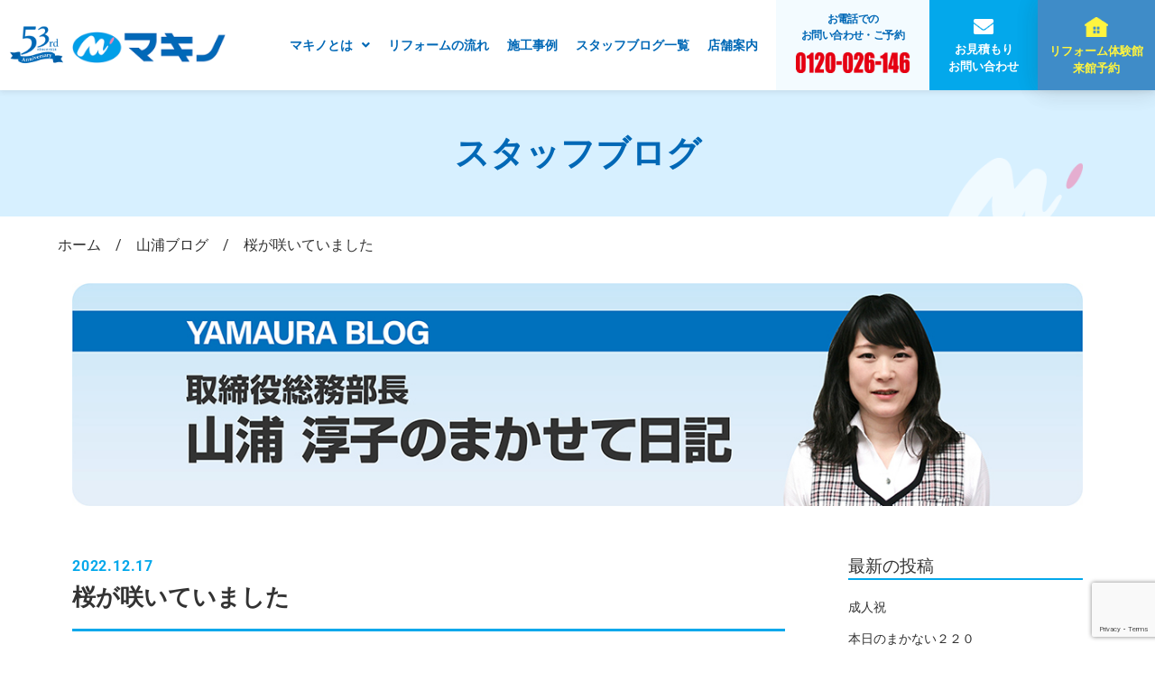

--- FILE ---
content_type: text/html; charset=utf-8
request_url: https://www.google.com/recaptcha/api2/anchor?ar=1&k=6LeWRwkjAAAAAFT5IjAjW0hdRF7hQm8rIkiORjHv&co=aHR0cHM6Ly9tYWtpbm8tcmVmb3JtLmNvbTo0NDM.&hl=en&v=PoyoqOPhxBO7pBk68S4YbpHZ&size=invisible&anchor-ms=20000&execute-ms=30000&cb=8729yjw0vt4
body_size: 48634
content:
<!DOCTYPE HTML><html dir="ltr" lang="en"><head><meta http-equiv="Content-Type" content="text/html; charset=UTF-8">
<meta http-equiv="X-UA-Compatible" content="IE=edge">
<title>reCAPTCHA</title>
<style type="text/css">
/* cyrillic-ext */
@font-face {
  font-family: 'Roboto';
  font-style: normal;
  font-weight: 400;
  font-stretch: 100%;
  src: url(//fonts.gstatic.com/s/roboto/v48/KFO7CnqEu92Fr1ME7kSn66aGLdTylUAMa3GUBHMdazTgWw.woff2) format('woff2');
  unicode-range: U+0460-052F, U+1C80-1C8A, U+20B4, U+2DE0-2DFF, U+A640-A69F, U+FE2E-FE2F;
}
/* cyrillic */
@font-face {
  font-family: 'Roboto';
  font-style: normal;
  font-weight: 400;
  font-stretch: 100%;
  src: url(//fonts.gstatic.com/s/roboto/v48/KFO7CnqEu92Fr1ME7kSn66aGLdTylUAMa3iUBHMdazTgWw.woff2) format('woff2');
  unicode-range: U+0301, U+0400-045F, U+0490-0491, U+04B0-04B1, U+2116;
}
/* greek-ext */
@font-face {
  font-family: 'Roboto';
  font-style: normal;
  font-weight: 400;
  font-stretch: 100%;
  src: url(//fonts.gstatic.com/s/roboto/v48/KFO7CnqEu92Fr1ME7kSn66aGLdTylUAMa3CUBHMdazTgWw.woff2) format('woff2');
  unicode-range: U+1F00-1FFF;
}
/* greek */
@font-face {
  font-family: 'Roboto';
  font-style: normal;
  font-weight: 400;
  font-stretch: 100%;
  src: url(//fonts.gstatic.com/s/roboto/v48/KFO7CnqEu92Fr1ME7kSn66aGLdTylUAMa3-UBHMdazTgWw.woff2) format('woff2');
  unicode-range: U+0370-0377, U+037A-037F, U+0384-038A, U+038C, U+038E-03A1, U+03A3-03FF;
}
/* math */
@font-face {
  font-family: 'Roboto';
  font-style: normal;
  font-weight: 400;
  font-stretch: 100%;
  src: url(//fonts.gstatic.com/s/roboto/v48/KFO7CnqEu92Fr1ME7kSn66aGLdTylUAMawCUBHMdazTgWw.woff2) format('woff2');
  unicode-range: U+0302-0303, U+0305, U+0307-0308, U+0310, U+0312, U+0315, U+031A, U+0326-0327, U+032C, U+032F-0330, U+0332-0333, U+0338, U+033A, U+0346, U+034D, U+0391-03A1, U+03A3-03A9, U+03B1-03C9, U+03D1, U+03D5-03D6, U+03F0-03F1, U+03F4-03F5, U+2016-2017, U+2034-2038, U+203C, U+2040, U+2043, U+2047, U+2050, U+2057, U+205F, U+2070-2071, U+2074-208E, U+2090-209C, U+20D0-20DC, U+20E1, U+20E5-20EF, U+2100-2112, U+2114-2115, U+2117-2121, U+2123-214F, U+2190, U+2192, U+2194-21AE, U+21B0-21E5, U+21F1-21F2, U+21F4-2211, U+2213-2214, U+2216-22FF, U+2308-230B, U+2310, U+2319, U+231C-2321, U+2336-237A, U+237C, U+2395, U+239B-23B7, U+23D0, U+23DC-23E1, U+2474-2475, U+25AF, U+25B3, U+25B7, U+25BD, U+25C1, U+25CA, U+25CC, U+25FB, U+266D-266F, U+27C0-27FF, U+2900-2AFF, U+2B0E-2B11, U+2B30-2B4C, U+2BFE, U+3030, U+FF5B, U+FF5D, U+1D400-1D7FF, U+1EE00-1EEFF;
}
/* symbols */
@font-face {
  font-family: 'Roboto';
  font-style: normal;
  font-weight: 400;
  font-stretch: 100%;
  src: url(//fonts.gstatic.com/s/roboto/v48/KFO7CnqEu92Fr1ME7kSn66aGLdTylUAMaxKUBHMdazTgWw.woff2) format('woff2');
  unicode-range: U+0001-000C, U+000E-001F, U+007F-009F, U+20DD-20E0, U+20E2-20E4, U+2150-218F, U+2190, U+2192, U+2194-2199, U+21AF, U+21E6-21F0, U+21F3, U+2218-2219, U+2299, U+22C4-22C6, U+2300-243F, U+2440-244A, U+2460-24FF, U+25A0-27BF, U+2800-28FF, U+2921-2922, U+2981, U+29BF, U+29EB, U+2B00-2BFF, U+4DC0-4DFF, U+FFF9-FFFB, U+10140-1018E, U+10190-1019C, U+101A0, U+101D0-101FD, U+102E0-102FB, U+10E60-10E7E, U+1D2C0-1D2D3, U+1D2E0-1D37F, U+1F000-1F0FF, U+1F100-1F1AD, U+1F1E6-1F1FF, U+1F30D-1F30F, U+1F315, U+1F31C, U+1F31E, U+1F320-1F32C, U+1F336, U+1F378, U+1F37D, U+1F382, U+1F393-1F39F, U+1F3A7-1F3A8, U+1F3AC-1F3AF, U+1F3C2, U+1F3C4-1F3C6, U+1F3CA-1F3CE, U+1F3D4-1F3E0, U+1F3ED, U+1F3F1-1F3F3, U+1F3F5-1F3F7, U+1F408, U+1F415, U+1F41F, U+1F426, U+1F43F, U+1F441-1F442, U+1F444, U+1F446-1F449, U+1F44C-1F44E, U+1F453, U+1F46A, U+1F47D, U+1F4A3, U+1F4B0, U+1F4B3, U+1F4B9, U+1F4BB, U+1F4BF, U+1F4C8-1F4CB, U+1F4D6, U+1F4DA, U+1F4DF, U+1F4E3-1F4E6, U+1F4EA-1F4ED, U+1F4F7, U+1F4F9-1F4FB, U+1F4FD-1F4FE, U+1F503, U+1F507-1F50B, U+1F50D, U+1F512-1F513, U+1F53E-1F54A, U+1F54F-1F5FA, U+1F610, U+1F650-1F67F, U+1F687, U+1F68D, U+1F691, U+1F694, U+1F698, U+1F6AD, U+1F6B2, U+1F6B9-1F6BA, U+1F6BC, U+1F6C6-1F6CF, U+1F6D3-1F6D7, U+1F6E0-1F6EA, U+1F6F0-1F6F3, U+1F6F7-1F6FC, U+1F700-1F7FF, U+1F800-1F80B, U+1F810-1F847, U+1F850-1F859, U+1F860-1F887, U+1F890-1F8AD, U+1F8B0-1F8BB, U+1F8C0-1F8C1, U+1F900-1F90B, U+1F93B, U+1F946, U+1F984, U+1F996, U+1F9E9, U+1FA00-1FA6F, U+1FA70-1FA7C, U+1FA80-1FA89, U+1FA8F-1FAC6, U+1FACE-1FADC, U+1FADF-1FAE9, U+1FAF0-1FAF8, U+1FB00-1FBFF;
}
/* vietnamese */
@font-face {
  font-family: 'Roboto';
  font-style: normal;
  font-weight: 400;
  font-stretch: 100%;
  src: url(//fonts.gstatic.com/s/roboto/v48/KFO7CnqEu92Fr1ME7kSn66aGLdTylUAMa3OUBHMdazTgWw.woff2) format('woff2');
  unicode-range: U+0102-0103, U+0110-0111, U+0128-0129, U+0168-0169, U+01A0-01A1, U+01AF-01B0, U+0300-0301, U+0303-0304, U+0308-0309, U+0323, U+0329, U+1EA0-1EF9, U+20AB;
}
/* latin-ext */
@font-face {
  font-family: 'Roboto';
  font-style: normal;
  font-weight: 400;
  font-stretch: 100%;
  src: url(//fonts.gstatic.com/s/roboto/v48/KFO7CnqEu92Fr1ME7kSn66aGLdTylUAMa3KUBHMdazTgWw.woff2) format('woff2');
  unicode-range: U+0100-02BA, U+02BD-02C5, U+02C7-02CC, U+02CE-02D7, U+02DD-02FF, U+0304, U+0308, U+0329, U+1D00-1DBF, U+1E00-1E9F, U+1EF2-1EFF, U+2020, U+20A0-20AB, U+20AD-20C0, U+2113, U+2C60-2C7F, U+A720-A7FF;
}
/* latin */
@font-face {
  font-family: 'Roboto';
  font-style: normal;
  font-weight: 400;
  font-stretch: 100%;
  src: url(//fonts.gstatic.com/s/roboto/v48/KFO7CnqEu92Fr1ME7kSn66aGLdTylUAMa3yUBHMdazQ.woff2) format('woff2');
  unicode-range: U+0000-00FF, U+0131, U+0152-0153, U+02BB-02BC, U+02C6, U+02DA, U+02DC, U+0304, U+0308, U+0329, U+2000-206F, U+20AC, U+2122, U+2191, U+2193, U+2212, U+2215, U+FEFF, U+FFFD;
}
/* cyrillic-ext */
@font-face {
  font-family: 'Roboto';
  font-style: normal;
  font-weight: 500;
  font-stretch: 100%;
  src: url(//fonts.gstatic.com/s/roboto/v48/KFO7CnqEu92Fr1ME7kSn66aGLdTylUAMa3GUBHMdazTgWw.woff2) format('woff2');
  unicode-range: U+0460-052F, U+1C80-1C8A, U+20B4, U+2DE0-2DFF, U+A640-A69F, U+FE2E-FE2F;
}
/* cyrillic */
@font-face {
  font-family: 'Roboto';
  font-style: normal;
  font-weight: 500;
  font-stretch: 100%;
  src: url(//fonts.gstatic.com/s/roboto/v48/KFO7CnqEu92Fr1ME7kSn66aGLdTylUAMa3iUBHMdazTgWw.woff2) format('woff2');
  unicode-range: U+0301, U+0400-045F, U+0490-0491, U+04B0-04B1, U+2116;
}
/* greek-ext */
@font-face {
  font-family: 'Roboto';
  font-style: normal;
  font-weight: 500;
  font-stretch: 100%;
  src: url(//fonts.gstatic.com/s/roboto/v48/KFO7CnqEu92Fr1ME7kSn66aGLdTylUAMa3CUBHMdazTgWw.woff2) format('woff2');
  unicode-range: U+1F00-1FFF;
}
/* greek */
@font-face {
  font-family: 'Roboto';
  font-style: normal;
  font-weight: 500;
  font-stretch: 100%;
  src: url(//fonts.gstatic.com/s/roboto/v48/KFO7CnqEu92Fr1ME7kSn66aGLdTylUAMa3-UBHMdazTgWw.woff2) format('woff2');
  unicode-range: U+0370-0377, U+037A-037F, U+0384-038A, U+038C, U+038E-03A1, U+03A3-03FF;
}
/* math */
@font-face {
  font-family: 'Roboto';
  font-style: normal;
  font-weight: 500;
  font-stretch: 100%;
  src: url(//fonts.gstatic.com/s/roboto/v48/KFO7CnqEu92Fr1ME7kSn66aGLdTylUAMawCUBHMdazTgWw.woff2) format('woff2');
  unicode-range: U+0302-0303, U+0305, U+0307-0308, U+0310, U+0312, U+0315, U+031A, U+0326-0327, U+032C, U+032F-0330, U+0332-0333, U+0338, U+033A, U+0346, U+034D, U+0391-03A1, U+03A3-03A9, U+03B1-03C9, U+03D1, U+03D5-03D6, U+03F0-03F1, U+03F4-03F5, U+2016-2017, U+2034-2038, U+203C, U+2040, U+2043, U+2047, U+2050, U+2057, U+205F, U+2070-2071, U+2074-208E, U+2090-209C, U+20D0-20DC, U+20E1, U+20E5-20EF, U+2100-2112, U+2114-2115, U+2117-2121, U+2123-214F, U+2190, U+2192, U+2194-21AE, U+21B0-21E5, U+21F1-21F2, U+21F4-2211, U+2213-2214, U+2216-22FF, U+2308-230B, U+2310, U+2319, U+231C-2321, U+2336-237A, U+237C, U+2395, U+239B-23B7, U+23D0, U+23DC-23E1, U+2474-2475, U+25AF, U+25B3, U+25B7, U+25BD, U+25C1, U+25CA, U+25CC, U+25FB, U+266D-266F, U+27C0-27FF, U+2900-2AFF, U+2B0E-2B11, U+2B30-2B4C, U+2BFE, U+3030, U+FF5B, U+FF5D, U+1D400-1D7FF, U+1EE00-1EEFF;
}
/* symbols */
@font-face {
  font-family: 'Roboto';
  font-style: normal;
  font-weight: 500;
  font-stretch: 100%;
  src: url(//fonts.gstatic.com/s/roboto/v48/KFO7CnqEu92Fr1ME7kSn66aGLdTylUAMaxKUBHMdazTgWw.woff2) format('woff2');
  unicode-range: U+0001-000C, U+000E-001F, U+007F-009F, U+20DD-20E0, U+20E2-20E4, U+2150-218F, U+2190, U+2192, U+2194-2199, U+21AF, U+21E6-21F0, U+21F3, U+2218-2219, U+2299, U+22C4-22C6, U+2300-243F, U+2440-244A, U+2460-24FF, U+25A0-27BF, U+2800-28FF, U+2921-2922, U+2981, U+29BF, U+29EB, U+2B00-2BFF, U+4DC0-4DFF, U+FFF9-FFFB, U+10140-1018E, U+10190-1019C, U+101A0, U+101D0-101FD, U+102E0-102FB, U+10E60-10E7E, U+1D2C0-1D2D3, U+1D2E0-1D37F, U+1F000-1F0FF, U+1F100-1F1AD, U+1F1E6-1F1FF, U+1F30D-1F30F, U+1F315, U+1F31C, U+1F31E, U+1F320-1F32C, U+1F336, U+1F378, U+1F37D, U+1F382, U+1F393-1F39F, U+1F3A7-1F3A8, U+1F3AC-1F3AF, U+1F3C2, U+1F3C4-1F3C6, U+1F3CA-1F3CE, U+1F3D4-1F3E0, U+1F3ED, U+1F3F1-1F3F3, U+1F3F5-1F3F7, U+1F408, U+1F415, U+1F41F, U+1F426, U+1F43F, U+1F441-1F442, U+1F444, U+1F446-1F449, U+1F44C-1F44E, U+1F453, U+1F46A, U+1F47D, U+1F4A3, U+1F4B0, U+1F4B3, U+1F4B9, U+1F4BB, U+1F4BF, U+1F4C8-1F4CB, U+1F4D6, U+1F4DA, U+1F4DF, U+1F4E3-1F4E6, U+1F4EA-1F4ED, U+1F4F7, U+1F4F9-1F4FB, U+1F4FD-1F4FE, U+1F503, U+1F507-1F50B, U+1F50D, U+1F512-1F513, U+1F53E-1F54A, U+1F54F-1F5FA, U+1F610, U+1F650-1F67F, U+1F687, U+1F68D, U+1F691, U+1F694, U+1F698, U+1F6AD, U+1F6B2, U+1F6B9-1F6BA, U+1F6BC, U+1F6C6-1F6CF, U+1F6D3-1F6D7, U+1F6E0-1F6EA, U+1F6F0-1F6F3, U+1F6F7-1F6FC, U+1F700-1F7FF, U+1F800-1F80B, U+1F810-1F847, U+1F850-1F859, U+1F860-1F887, U+1F890-1F8AD, U+1F8B0-1F8BB, U+1F8C0-1F8C1, U+1F900-1F90B, U+1F93B, U+1F946, U+1F984, U+1F996, U+1F9E9, U+1FA00-1FA6F, U+1FA70-1FA7C, U+1FA80-1FA89, U+1FA8F-1FAC6, U+1FACE-1FADC, U+1FADF-1FAE9, U+1FAF0-1FAF8, U+1FB00-1FBFF;
}
/* vietnamese */
@font-face {
  font-family: 'Roboto';
  font-style: normal;
  font-weight: 500;
  font-stretch: 100%;
  src: url(//fonts.gstatic.com/s/roboto/v48/KFO7CnqEu92Fr1ME7kSn66aGLdTylUAMa3OUBHMdazTgWw.woff2) format('woff2');
  unicode-range: U+0102-0103, U+0110-0111, U+0128-0129, U+0168-0169, U+01A0-01A1, U+01AF-01B0, U+0300-0301, U+0303-0304, U+0308-0309, U+0323, U+0329, U+1EA0-1EF9, U+20AB;
}
/* latin-ext */
@font-face {
  font-family: 'Roboto';
  font-style: normal;
  font-weight: 500;
  font-stretch: 100%;
  src: url(//fonts.gstatic.com/s/roboto/v48/KFO7CnqEu92Fr1ME7kSn66aGLdTylUAMa3KUBHMdazTgWw.woff2) format('woff2');
  unicode-range: U+0100-02BA, U+02BD-02C5, U+02C7-02CC, U+02CE-02D7, U+02DD-02FF, U+0304, U+0308, U+0329, U+1D00-1DBF, U+1E00-1E9F, U+1EF2-1EFF, U+2020, U+20A0-20AB, U+20AD-20C0, U+2113, U+2C60-2C7F, U+A720-A7FF;
}
/* latin */
@font-face {
  font-family: 'Roboto';
  font-style: normal;
  font-weight: 500;
  font-stretch: 100%;
  src: url(//fonts.gstatic.com/s/roboto/v48/KFO7CnqEu92Fr1ME7kSn66aGLdTylUAMa3yUBHMdazQ.woff2) format('woff2');
  unicode-range: U+0000-00FF, U+0131, U+0152-0153, U+02BB-02BC, U+02C6, U+02DA, U+02DC, U+0304, U+0308, U+0329, U+2000-206F, U+20AC, U+2122, U+2191, U+2193, U+2212, U+2215, U+FEFF, U+FFFD;
}
/* cyrillic-ext */
@font-face {
  font-family: 'Roboto';
  font-style: normal;
  font-weight: 900;
  font-stretch: 100%;
  src: url(//fonts.gstatic.com/s/roboto/v48/KFO7CnqEu92Fr1ME7kSn66aGLdTylUAMa3GUBHMdazTgWw.woff2) format('woff2');
  unicode-range: U+0460-052F, U+1C80-1C8A, U+20B4, U+2DE0-2DFF, U+A640-A69F, U+FE2E-FE2F;
}
/* cyrillic */
@font-face {
  font-family: 'Roboto';
  font-style: normal;
  font-weight: 900;
  font-stretch: 100%;
  src: url(//fonts.gstatic.com/s/roboto/v48/KFO7CnqEu92Fr1ME7kSn66aGLdTylUAMa3iUBHMdazTgWw.woff2) format('woff2');
  unicode-range: U+0301, U+0400-045F, U+0490-0491, U+04B0-04B1, U+2116;
}
/* greek-ext */
@font-face {
  font-family: 'Roboto';
  font-style: normal;
  font-weight: 900;
  font-stretch: 100%;
  src: url(//fonts.gstatic.com/s/roboto/v48/KFO7CnqEu92Fr1ME7kSn66aGLdTylUAMa3CUBHMdazTgWw.woff2) format('woff2');
  unicode-range: U+1F00-1FFF;
}
/* greek */
@font-face {
  font-family: 'Roboto';
  font-style: normal;
  font-weight: 900;
  font-stretch: 100%;
  src: url(//fonts.gstatic.com/s/roboto/v48/KFO7CnqEu92Fr1ME7kSn66aGLdTylUAMa3-UBHMdazTgWw.woff2) format('woff2');
  unicode-range: U+0370-0377, U+037A-037F, U+0384-038A, U+038C, U+038E-03A1, U+03A3-03FF;
}
/* math */
@font-face {
  font-family: 'Roboto';
  font-style: normal;
  font-weight: 900;
  font-stretch: 100%;
  src: url(//fonts.gstatic.com/s/roboto/v48/KFO7CnqEu92Fr1ME7kSn66aGLdTylUAMawCUBHMdazTgWw.woff2) format('woff2');
  unicode-range: U+0302-0303, U+0305, U+0307-0308, U+0310, U+0312, U+0315, U+031A, U+0326-0327, U+032C, U+032F-0330, U+0332-0333, U+0338, U+033A, U+0346, U+034D, U+0391-03A1, U+03A3-03A9, U+03B1-03C9, U+03D1, U+03D5-03D6, U+03F0-03F1, U+03F4-03F5, U+2016-2017, U+2034-2038, U+203C, U+2040, U+2043, U+2047, U+2050, U+2057, U+205F, U+2070-2071, U+2074-208E, U+2090-209C, U+20D0-20DC, U+20E1, U+20E5-20EF, U+2100-2112, U+2114-2115, U+2117-2121, U+2123-214F, U+2190, U+2192, U+2194-21AE, U+21B0-21E5, U+21F1-21F2, U+21F4-2211, U+2213-2214, U+2216-22FF, U+2308-230B, U+2310, U+2319, U+231C-2321, U+2336-237A, U+237C, U+2395, U+239B-23B7, U+23D0, U+23DC-23E1, U+2474-2475, U+25AF, U+25B3, U+25B7, U+25BD, U+25C1, U+25CA, U+25CC, U+25FB, U+266D-266F, U+27C0-27FF, U+2900-2AFF, U+2B0E-2B11, U+2B30-2B4C, U+2BFE, U+3030, U+FF5B, U+FF5D, U+1D400-1D7FF, U+1EE00-1EEFF;
}
/* symbols */
@font-face {
  font-family: 'Roboto';
  font-style: normal;
  font-weight: 900;
  font-stretch: 100%;
  src: url(//fonts.gstatic.com/s/roboto/v48/KFO7CnqEu92Fr1ME7kSn66aGLdTylUAMaxKUBHMdazTgWw.woff2) format('woff2');
  unicode-range: U+0001-000C, U+000E-001F, U+007F-009F, U+20DD-20E0, U+20E2-20E4, U+2150-218F, U+2190, U+2192, U+2194-2199, U+21AF, U+21E6-21F0, U+21F3, U+2218-2219, U+2299, U+22C4-22C6, U+2300-243F, U+2440-244A, U+2460-24FF, U+25A0-27BF, U+2800-28FF, U+2921-2922, U+2981, U+29BF, U+29EB, U+2B00-2BFF, U+4DC0-4DFF, U+FFF9-FFFB, U+10140-1018E, U+10190-1019C, U+101A0, U+101D0-101FD, U+102E0-102FB, U+10E60-10E7E, U+1D2C0-1D2D3, U+1D2E0-1D37F, U+1F000-1F0FF, U+1F100-1F1AD, U+1F1E6-1F1FF, U+1F30D-1F30F, U+1F315, U+1F31C, U+1F31E, U+1F320-1F32C, U+1F336, U+1F378, U+1F37D, U+1F382, U+1F393-1F39F, U+1F3A7-1F3A8, U+1F3AC-1F3AF, U+1F3C2, U+1F3C4-1F3C6, U+1F3CA-1F3CE, U+1F3D4-1F3E0, U+1F3ED, U+1F3F1-1F3F3, U+1F3F5-1F3F7, U+1F408, U+1F415, U+1F41F, U+1F426, U+1F43F, U+1F441-1F442, U+1F444, U+1F446-1F449, U+1F44C-1F44E, U+1F453, U+1F46A, U+1F47D, U+1F4A3, U+1F4B0, U+1F4B3, U+1F4B9, U+1F4BB, U+1F4BF, U+1F4C8-1F4CB, U+1F4D6, U+1F4DA, U+1F4DF, U+1F4E3-1F4E6, U+1F4EA-1F4ED, U+1F4F7, U+1F4F9-1F4FB, U+1F4FD-1F4FE, U+1F503, U+1F507-1F50B, U+1F50D, U+1F512-1F513, U+1F53E-1F54A, U+1F54F-1F5FA, U+1F610, U+1F650-1F67F, U+1F687, U+1F68D, U+1F691, U+1F694, U+1F698, U+1F6AD, U+1F6B2, U+1F6B9-1F6BA, U+1F6BC, U+1F6C6-1F6CF, U+1F6D3-1F6D7, U+1F6E0-1F6EA, U+1F6F0-1F6F3, U+1F6F7-1F6FC, U+1F700-1F7FF, U+1F800-1F80B, U+1F810-1F847, U+1F850-1F859, U+1F860-1F887, U+1F890-1F8AD, U+1F8B0-1F8BB, U+1F8C0-1F8C1, U+1F900-1F90B, U+1F93B, U+1F946, U+1F984, U+1F996, U+1F9E9, U+1FA00-1FA6F, U+1FA70-1FA7C, U+1FA80-1FA89, U+1FA8F-1FAC6, U+1FACE-1FADC, U+1FADF-1FAE9, U+1FAF0-1FAF8, U+1FB00-1FBFF;
}
/* vietnamese */
@font-face {
  font-family: 'Roboto';
  font-style: normal;
  font-weight: 900;
  font-stretch: 100%;
  src: url(//fonts.gstatic.com/s/roboto/v48/KFO7CnqEu92Fr1ME7kSn66aGLdTylUAMa3OUBHMdazTgWw.woff2) format('woff2');
  unicode-range: U+0102-0103, U+0110-0111, U+0128-0129, U+0168-0169, U+01A0-01A1, U+01AF-01B0, U+0300-0301, U+0303-0304, U+0308-0309, U+0323, U+0329, U+1EA0-1EF9, U+20AB;
}
/* latin-ext */
@font-face {
  font-family: 'Roboto';
  font-style: normal;
  font-weight: 900;
  font-stretch: 100%;
  src: url(//fonts.gstatic.com/s/roboto/v48/KFO7CnqEu92Fr1ME7kSn66aGLdTylUAMa3KUBHMdazTgWw.woff2) format('woff2');
  unicode-range: U+0100-02BA, U+02BD-02C5, U+02C7-02CC, U+02CE-02D7, U+02DD-02FF, U+0304, U+0308, U+0329, U+1D00-1DBF, U+1E00-1E9F, U+1EF2-1EFF, U+2020, U+20A0-20AB, U+20AD-20C0, U+2113, U+2C60-2C7F, U+A720-A7FF;
}
/* latin */
@font-face {
  font-family: 'Roboto';
  font-style: normal;
  font-weight: 900;
  font-stretch: 100%;
  src: url(//fonts.gstatic.com/s/roboto/v48/KFO7CnqEu92Fr1ME7kSn66aGLdTylUAMa3yUBHMdazQ.woff2) format('woff2');
  unicode-range: U+0000-00FF, U+0131, U+0152-0153, U+02BB-02BC, U+02C6, U+02DA, U+02DC, U+0304, U+0308, U+0329, U+2000-206F, U+20AC, U+2122, U+2191, U+2193, U+2212, U+2215, U+FEFF, U+FFFD;
}

</style>
<link rel="stylesheet" type="text/css" href="https://www.gstatic.com/recaptcha/releases/PoyoqOPhxBO7pBk68S4YbpHZ/styles__ltr.css">
<script nonce="RVVzIBe5ul69IForiuSxkw" type="text/javascript">window['__recaptcha_api'] = 'https://www.google.com/recaptcha/api2/';</script>
<script type="text/javascript" src="https://www.gstatic.com/recaptcha/releases/PoyoqOPhxBO7pBk68S4YbpHZ/recaptcha__en.js" nonce="RVVzIBe5ul69IForiuSxkw">
      
    </script></head>
<body><div id="rc-anchor-alert" class="rc-anchor-alert"></div>
<input type="hidden" id="recaptcha-token" value="[base64]">
<script type="text/javascript" nonce="RVVzIBe5ul69IForiuSxkw">
      recaptcha.anchor.Main.init("[\x22ainput\x22,[\x22bgdata\x22,\x22\x22,\[base64]/[base64]/[base64]/bmV3IHJbeF0oY1swXSk6RT09Mj9uZXcgclt4XShjWzBdLGNbMV0pOkU9PTM/bmV3IHJbeF0oY1swXSxjWzFdLGNbMl0pOkU9PTQ/[base64]/[base64]/[base64]/[base64]/[base64]/[base64]/[base64]/[base64]\x22,\[base64]\\u003d\\u003d\x22,\x22HyrCmWlqeMK0fMOvPijCvMOFw4FTD03DsFomSsKJw7HDisKgD8O4N8OcM8Kuw6XCq2XDoBzDgcKuaMKpwoNSwoPDkStmbUDDqT/CoF5qREttwr3DrkLCrMOvFSfCkMKDcMKFXMKuRXvChcKewpDDqcKmPjzClGzDkVUKw43CnMK3w4LClMKEwphsTSbCh8Kiwrh7J8OSw6/DgA3DvsOowqXDn1Z+d8OWwpEzN8K2wpDCvl1nCF/[base64]/Dg1HCnMKewqjChhQUwrpXCcKSFcKeCMKWOsOXQzvDjsOtwpY0IRDDswlBw7PCkCRFw41baER0w64jw5d8w67CkMK+SMK0WBQZw6o1L8Kkwp7ClsOsa3jCukQAw6Yzw7jDhcOfEFTDtcO8fmfDrsK2wrLCjsOJw6DCvcK/UsOUJlPDu8KNAcK3wrQmSD3Dl8OwwpssUsKpwonDpzIXSsOEUMKgwrHCncKVDy/ClcK0AsKqw4jDuhTCkDrDi8OOHSMIwrvDuMOgZj0bw7t7wrEpGMO+wrJGOcKfwoPDoxfCrRAzLMK+w7/Coyxjw7/Crh5fw5NFw4gyw7YtDXbDjxXCpH7DhcOHW8OND8Kyw43ChcKxwrE8wpnDscK2KcO9w5hRw794UTsrCAQ0wpPCg8KcDD7DlcKYWcKkM8KcC3rCk8OxwpLDjkQsex7DnsKKUcOiwp04TBPDkVpvwqDDuSjColnDssOKQcOwXELDlTLCgw3DhcO/w7LCscOHwrHDgDk5wq/DrsKFLsOMw6VJU8KLSMKrw60UKsKNwqlAQ8Kcw73CsQ0UKiPChcO2YD1Tw7NZw7nCvcKhM8KywrhHw6LCs8OkF3c9M8KHC8Oqwr/CqVLCrcKKw7TCssOCAMOGwozDuMKdCifCrsKqFcODwrg5Fx00MsOPw5xfN8OuwoPCgS7Dl8KeSDDDinzDhcKoEcKyw53DosKyw4U6w7Ebw6Maw5wRwpXDtH1Ww7/Dj8ObcWtsw7wvwo1Ww7cpw4M4XcO9wpPClx9zJ8KnIcOTw6XDo8K4CSbCi2rCrcKfMMKQfnXClMOCwqDDmMO2eXbDjVEawoI5w6bCmVtwwpIoHgbDvsKfLsO/wqjCq2cIwogtGQrCvjLDpQMgBMOSBjLDtwnDrGfDmcKdQ8KkIGTCicOhCQgjWMKsLG3ChMKIbMOUM8OewpdtQDjDoMK/LcO3F8OEwoTDlcK6wqfDsXLCrxgtCsObVVXDpsKOwoYiwrXChcKAwozCqAguw6g4w6DCg1XDpC9+MRJvFMO9w63DkcOTKcKta8OTWcOJagN2ZzZRUMKtwq9jaR3DqMKTw6LCnlAYw4HClHtwNsKsGiTDvcKPw4/Dj8OxCCRdJ8KRRU3CgTtkw6nCt8K1B8Oow5nDlAPClDzDhUvDjRvCusOmw5HDk8KYw64Vwr7Dl03DgcKTIQBTwqQYwrLCosOCwpvCq8O3wqdEwp/Dm8KPJ1bCjXnCs1BaEcOsasOsLVROBSDDrXMSw5UUwq7Dl2YCwr8Bw5s4AwzDo8Kxwo/DssOmdsOPD8O/cUfCs3jComvDuMKnJlTCpsKfDRcrwpzCm0DCi8KlwoHDoC/Cjz4BwpBHbMOuMFUZwqIUO3TCnsK5w789w4ExZnLDtFZ9wpQcwqnDtk/[base64]/DgSFBAEXDg8Kaw4jCijzDg8OfO8O8K8KdaQHDt8OJwqLDp8ONw43DiMKCcxTDhRM7woMUYMOiIcOOd1jCswgfJgcOw6/DilEYeENncsKeXsKywr4Uw4FqeMKGYyjClUTCt8K4UwnCgQsjIcOYwoHCsUjCpsKRw6hdBwXClMOgwpfDg1Eow7zDrGPDn8O6w6HClg3Dsm/DscKKw7lyB8OhPsK5w4xwb2jCs3EuUsOWwrwFwrfDqVDDsXvDjcO6wrHDt2bChcKLw4zDjcKPZUVhIMKrwq/Cn8OrYGHDnlrCmcKZdWvCncKHeMOcwqjDhnPDm8Ocw77CnSdaw7wtw5DCosOEwo/Ch0VbWjTDvmXDicKDDMKxEw9oEQwZUsK8wqVEwpPCn1M3w6tuwpxgEkRXw6sGIynCpHLDlU9rwp9Fw57CjcKBQ8KRJig6wqLCncOkEyZ6wo4xw5pfUQHDmcOAw7UaZcO5wq/DsxZ1H8O+wpjDnWFCwqRBK8OPcmTCpErCscO0wollwqDCpMKMwrXCn8KXVkjDosK7wpo0EsOow6PDl1gpwrUrGTUKwqlzw4bDqcOObAIYw4ZCw6fDq8KiN8K4wpZiw4cqK8KFwoQLwr/DtDN3Cjs2wr8Xw5fDnMK5woXCjkFdwoNMw67DkGDDscOBwrE+QsOjAhDCsEMxRG/DkMOeCMK/w69KeFDCpys4dsOpw5zCjMKEw6vCqsK3wr/CgMOCKVbCmsKuccOswrDCiEVyMcKCwpnClcK1wpnDoRjCkcK0TzByf8KbJsK0bn1kIcOCDDnCocKdDTIlw60ifGt6w5zCj8O2w6zCscOZfx8cwpkLwo5gw6rDnTdywq0iwo/DucOwQMKlwo/CkXLCpsO2NydQJ8KBw7/CticAXTLCh3fDjQIRwo7ChcKeTCrDkCAzNMOMwqjDmXXDvcOxw4QewoN2AHwCHX1ew4rCicKpwrJhED/DuDXDscKzw47DjRzCq8O9LxjCksKSP8K+FsK/w73Ch1fCtMKPw7/DrA3DjcOnwprDvcKdwqxew4UyZMO0egbCgcKbwr7Cp0nClsO8w43DgQkcFsOhw5PDjyfCq3DCrMKQM1PDqzTCo8OXZl3CmVx0ccK+wpLDmSR1dyvCj8KCw7gKfggpwqLDtxfDl05fD11Aw6PCgiseeEBtMCLCvXNBw6TDgUrClRTDk8Ojwp/DgH1hw7FwVMKsw6vDm8KpwqXDomkzw7J2w4/DjMK6H05Yw5fDg8OSwq7CiFzCh8OaOBxhwq97EAAUw5rDok8fw6B9wogFRcKjdFo9wq1iKsObw78sLcKywq3DuMObwoQNw6fCj8OPZMKsw5TDtcOuHMOPQsKbw50XwprDpWVIFAvCiRMSOSPDlMKawrDChMOTwpvCh8OFwq/CiWpIw4fDq8KIwqrDsB5BA8OnZ3IqXyfDpxTDokbCs8Kde8O4ITlMCMONw6lZV8OdD8OVw60yF8KFw4HDrcKnwqV9dE4AVEoMwq3DrScCO8KmckDDisOGdGvDuCvClsOEw4whwqjDh8OZw7EbecKvw488wrrCtk/Cg8Odw5E1ZMO4Yh/DpMKRSgMVwrxLXjLDm8Kbw7DCjMKIwqgaK8KhEiE3w40PwrZnw6LDqz8cHcORwo/[base64]/w5NrIMOvSMKDYcKawqJZIgFML8KqWMOzwo3CsDdGOlzDv8OZJjxPXsKIIMO+UxB1K8OZwpdzw6MVG0nDmTZKworDtGlbXi8aw5rCkMOhw44RDnzDjMOCwoUHVxVvw60xw6FResOMWRbChMOEwqfCpCglBMOiwqY/wqg/KsKOB8O+wrViHE43BsKawrzDrSrCpCoTwolIw7LCgcKbw7tCVRTCp2tMwpE3wpXDhcO7PR0ew67Cu0ciWyMww6nCmcOccsOMw4zCvcOTwr/DtcKFwooOwoJhFS5+VcOcwo7DkykTw63DhMKKOsKZw6rCgcKkwpfDscOqwpPDjsKzw6HCrUvDkSnCl8KIwplfUMO3wplvEkTDjwQhAxLDtsOvfMKObMOjw6fDiT1oU8KdDlDDu8KcXcKrwq9Iwo9WwrF+b8KLw54MUsOXQG4WwoV3w6LDsR3Dglh0DSXCl2/CtSwQw4o3wqDDlHM+w67CmMO7wqceIWbDjFPDjsOVK2bDtMOxw7ASMMOiwofDgTANw7ATwrrCvsOgwoxdwpVXGgrCtnI7w51Nw67DlcOBH2zChm1FI0nCv8KywrQsw6LCuTDDlMO1w4DCvMKFI1Q6wq9BwqMvEcO9BcK7w4/Cv8OBw6bCm8O+w50udmzCtVFKB3Jqw7d0K8Kxw4AIwrcTwoLCo8KaKMKfWzTCoiTDrHrCjsOPf0wOw5jCh8ObdWHCo2k0wrLCpcKGw4/DqUoywpkwHGLCg8OHwoFDwo1ZwqgZwrbCrxvDpMOleBXDuFAkARfDkcO0wqrCtsKANQgiw7jDtMKuwrV8wotAw4hVZGTDjlvDtsKfwovDucKfw7Bww6nCnFrCrBFOw7XChsKlXENuw7xCw6vCnmgJK8KdfcK7Z8KJZMO/wqLDklTDt8O0w6DDmU8OEcKLNMO5F0PDmAVtR8K/UMO5wpXDr3gKcjzDicKVwofDl8Kgwow+FwbDiC3CoFgmFXU4wp58BcKuw47DucOjw5/DgcOEw4PDqcKLMcKmwrFJd8KMfxw+ah3CgcOMw5s9wqUmwoQHWsOEwpHDuiRAwocEa2pZwq4SwqJwGcKhSMOgw5nDj8Ohw45Ww7LCrMOZwpjDlcO1aBnDslrDuDp5Xjl9ImnCv8OFYsKwZMKGBsOAIsOHX8OeE8OXw4HDmgMPSMK6bGYdw5nClwLCrMKtwrLCvw/DohQlw6EkwoLCoxoXwpDCosOlwr3DkTzDujDDuWHCk1MxwqzChGgIaMKrWWjCl8OaRsOcw5nCsxgufMKzPkrChWXCphA/[base64]/CkDfCp8KGwqbChRzDosKgGyrDlMKCw7PCiMOXw7DClcK1woofwq46wrgQYRQWw7kUwpoCwoDDoijCiF9yPHpTw4fDvgtfw5DDscOhw6rDsyksFcKawpYGw4/Cj8KtfMOgHlXCmmXCkUbCjBMRw6Z4wrrDsRpAWMOna8O5b8Kaw74KY25UbTzDtMOpYGcuwoTCu2PCtgPDjMOPQcOpw6kbwoRawrgEw57CkxDClSN0ITYcQD/CvRDDogHDkRJGM8OJwqBdw7fDtmfDlsKnwoXDtcOpR1bCpcOawqR4wqvCgcO+wrYFasK2XcO4wrzCucKhwr9Lw64yAcKYwojChsO+IsKVw7I9CMKNwqNKXDTDjT3Dp8OHQsOcRMO8w6/DnDI9fMOLDMO4wolPwoNlw7tSwoBHCMOYIWrDh348w4kKF1NEJn/CmcKSwqAYN8OPw4zDpcKPw5R6VyZ4J8Oiw6lkw6ZbPBwXQU7Dh8OYGnLCtcOSw5oLLWzDj8KowqvClGzDiyfDksK9QXXDgg8YEmrDjMOkwqPCh8KHOMOdTkstwpk+wr/Dk8OYw7HDgnAsVUI5Mkhgwp5rwrJrw4wTQcKLwpV8wokowobCuMO4HMKfXTxXHhzDqsOrwpQdMMOSw781YsK2w6BWXMOCVcOGYcOoXcKewp7DmTPDh8OJWmEvO8ONw593wpfCv1dHXsK7wrRQFyDCgAIFNB0YbTHDkMKgw4jCiWTCmsK5w7MAwoEgw74racO/[base64]/a8O+UsK7wqsiwqPClcO9woXCsiTDtsO+eiJBLcK8wr/DsMKCasO8w63CuScGw5hWw6NGwo7DkXnDo8OrNsOwUsOnLsOYJ8KeSMOLw7HCgFvDgsK/w7rDolfCukHCigvCuDbCpMOVwqNMScOTb8KrfcKKw4RMwrpFwqIEw5pLw4cBwoYvMHJMJ8K2wog9w7HCqwdgNAIDwr7CnmMiw7dnwoAQwqDCk8OVw7rCjXJiw4sLP8K+PcO/bcKJYMKsT0jCgRdfTw5OwpfDusOpYsKGJwjDicKsfsO5w7dVwpbCrWvCmsO4wp/CsSPDvsKUwqHDlGPDlWbCk8KIw5DDnMOBHcOVFcOBw5YiOsKOwq0ow6DDq8KSe8OSworDpkp0wr7DhQ4VwoNfwr/CklIHworDrcOzw5JQNMOyX8O6Wz7CiTVIWUp0H8KzU8Kww6wJB23DjFbCuSrDqsK0wrrDmFkfwqzDrSrCo0bCsMOiNMODfcOvwrDDmcO6DMKbw6bCuMO4HcKYw7UUwrM9G8OGFsKLQsK3w4dxQRjCsMONw7/CtUpGU1HClcOYecOCwoF0OsKgw7jCsMK4woHDq8KxworCsRrCi8KURcKEDcKvR8OUw7stScOUwqc1wq1Fw4QqR0jDqsKdX8OFFg7DgMOSwqLClU0RwrEgN2hcwpbDmnTCl8Kmw41YwqslDXfCg8OLe8O8eggwfcO4w5/CiDDDmmLDrMKxf8OqwrpnwpPCmnsvw7kKw7fDnMO7M2AKw79UH8K9B8OybBZ4wrbDucOBUC1zwq3Csm43w4BsFcKwwo0WwooTwrg/OsO9w5w7w41GZQ43N8OawpIOw4XCinMSNWDCjxIFwr/DqcOQw4AOwq/CkAZnT8OkZMKJdWh1wpQRw7LClsKzJcOQw5cZw5pcJMK2w7coHhI9DsKUHMKww4XDg8OSA8OUbGDDrnRTXAEDUHUzwo/DssKnP8OQZsOvwpzCrW7CmC/CkBp8woBsw6nDvG8oFyhJUMOUVyNgw7DCkXfCrMOww696wpDClMKBw7nCjMKOwqs/wofCqnJvw4TCgMO5w6HCv8Ovw7zCrzkQwqIqw4vDhMONwo7Dlk/CmsONw4xKCAwXAhzDik1WYD3DkgLDuyRnc8KAwo/Cp2zCqXlrJsONw6B+JsK7MDzDrsKswqt7D8OJBALDssOIwqfDnsKPwoTCryDDmw42FlIawqPDpcK5HMK3YxNFIcK5wrdbw7bCkcKMwqjDiMKIw5rClcKTKgTCh1hawp9yw7bDocOaSAXCqQ12wooYwpnDtMOgw6jDnm0DwprDkh14wo8pEVjDnsK+wr/CssOUEjFoVXNWwrPCg8O9ZXzDljFow4XCoEVpwqnDjMOfaH7ChgTCpGLCjj3DjcK5QcKOwpkfBMKiH8Krw58SZsK8wptMJsKPw6tXTjTDkcKePsOdw5JXwrRtOsKWwq/Dq8OUwrXCg8OWWjY3WgVCw6g8RkvCt0klw4bCkUcEbGnDr8K9AycLFVvDnMOCw7kyw6zDi2vCgG3DmzjDocO5XmV6B38JHUwsUcO4w5V9JSkzcsO/M8OOE8Ovwog7UX4qVwxlwpjCmMOFVkxmETPDlsKlw7M/[base64]/CusK+e8OGQw1ew7XCmns4Pz0ww5YHw7XChcKIw5rDu8K/wrzCszfCm8Kqw5Aiw682woFUJMKiw4nCo2LDplLCo0ZaXsKYO8KEeW8jw6VKcMOawql0wqlcJ8OFw7MEw4AFf8Oswr0mM8KpAMKtw6RUwr1nKMOwwrk5ZQx4LkwHw5lieAzDig9rwr/CvRjDocOHVU7Cu8KawpHCg8K3wpo5w51Tez1lJCVcCcOdw4pka1cSwrtYRsKMwq3DusOkRAnDusOTw55bL0TCnDkwwo5RwohBd8K7wqPCpS82d8ODw5UdwrvDkDDCicObP8KDMcOuNU/DhxXCnMOuw5HCo0kLTcO4wp/Cq8OgAyjDvcO5wqJewp7CnMOGT8O/[base64]/CoHZCw6LDlVlbw548ZElgTcK5VcKPZ8Owwq/ChcOwwp/CkMKLHWAEw5JFFcOBwoPCvnsTd8OfH8OTWMO+wpjCrsOTw6rDvEE8VsO2E8KLX0EuwrvCucO0CcKiYsO1TUsEw5bCmAUFBTAewpjCmCrDpsKCw5LDuXbCuMKICTTCoMKuPMK/wqjCkHRMXcKvA8OZYsO7NsK4w7vCgH3Ck8KiX0clwpRqA8OOGVUzI8KxC8OVw5XDu8K0w6nCucOiBcK0Xg97wqLCk8OUw7BcwrXCoE7CgMO0w4bCmk/Cj0nDsk4PwqLDrGEqwoTCqSzDmTNFwqbDgXLDpMO0fkXCj8OTwqdxU8KRA3o5OsK/[base64]/[base64]/[base64]/QMOtwrlkNCBAHiAnw4ZgwqgswpbCkUhlScK7b8OpRsOZw6HChSRADMOQw7/CtsKgw4HCtMKzw53Dv1JdwpMnHwjCl8Kww6dJE8KTTGttwooeaMO6wrPDkmQPwoDCmmbDmMO6w7QWCyjDq8K8wqRnYTfDjcOqXsOLT8O2w4IBw7J5AxTDhcOpDsOlI8O0HGrDq08cw4LCtsOXHXPCtX3ChylZw63CtyECBMOnPMOWw6fCoXcowo/Dr2XDtHrChWXDqwXDuzjCnMKKwqkzBMKMYErCqz7Cu8ORb8O1fCbDu1jCjkHDtgjCrsOrPAVBw6dYw5fDhcKHw7XDp0XChMO5wq/Cr8OVYyXCmTPDvsKpAsK5a8OAesK3fsKRw47DrcOEw59jWkDDtQ/CvMOEQMKqwo3CvMKWOWIlecOMw7ZZVSE4wp5oLjTDm8OVYMKJw50xcsKgw6UJw7LDk8KSwrzDqMOTwrzChcK7SlrCgD4hwqjCkhTCtmTDnMKNB8ORwoNJIcKrw7xYccOZw7pWfXgFw4VIwrDClMKUw6XDr8OTfRMscsKxwo/CvSDCs8O6RcKlwpLDicO/wrfCjwfDvcKxw5BJPcKIK14IY8OBLUfDtFUTe8OGH8K/wpteOcO4wqfCijwhOAcow5Uow4rDtsObwpDDqcKaGgdUZsKfw74pwqvCk0RpVsKQwp7CksOTQmwHUsOIwppBwp/Ct8OOJFjCix/Cm8K+w5Zcw4rDrcK/RMKvEwnDn8OGMnHDjMODwpTCusKPwocaw5rCg8KcTcKtTMKjVnvDhcOWTcK9wow+IgJfw47DlMOzClgRDsOww5sUwpvCgcOYHMOPw68pw7wiYA9lw7lOw7JMFDRMw7hwwojCk8KkwoPCiMO/[base64]/CrTTDtTPCrMOZC8O4wq0yJBrCo8OHP8K8QcKrd8OnVMOSMcKzw7DCq10rwpdTZRcEwo5UwpQPNUAGOMKmBcOTw7/Dv8KaF03CkhZLdT7DiDPCq1TCocK3fcKWT2LDpAFAMcKqwpbDhMKXw6M2TVNkwpQfSRnCh3NxwrxZw71dwq3CsnvDo8OawrLDkhnDg19Kwq7DqsKkfsOyPD/[base64]/[base64]/[base64]/CiRw+I8O9eMKHw4nDjsOqaCrDnMOJWiTDn8KMA8OFJn03OcKLw5PDtMKJwqnDvXbCrsOQTsKBwqDDmsKfWcKuI8O2w7V8G0Eyw67CvALCh8OrZ1nCjV/CtH1sw6HDqixUDcKEwojDsj7CiDhew6wPwoXCsk3CijzDilfDrcKeV8OOw45VL8O9B03DtsOyw4XDtGoiJMOUwojDhyzCkzduIcKcKFrCnsKLbCzChh7Dv8KOOsOKwqp1HwDCuBTChGlgw6TDkAbDj8K7w7BTGR53GTFoJF0WCMOBwogvf3vCksONwo/DiMODw4zDr2TDoMOew6DDrcOGwq5SbmvDijcHw43DscO6JcOKw4HDgWTCrlwdw6wvwplbbcOkw5fCuMO+UBZKJCDDmBNTwrnDtMK1w7ZiNE/[base64]/Dn15uw54zCMO7KyEEWFUsV8K3wpjDvsOlwrfDicOGw4F8w4d+TjzCp8K/[base64]/[base64]/CSrCg244YcO2wolqwrHCtDDCjTPCqgLChsKRw5TDjcOyXUwSacOHwrPDtsOtw5vCtcOxH2PCjArDkMO/Z8Kjw4FUwpfCpsOrwqB2w69VdBMIw6jCk8OULsOXw4Jaw5HDsnnCjzXCjsOnw6rDgcOodcKEw6I/[base64]/CgsKBARXCkFELEFrClcKPd8KEwrxyw5bDiMOXDCtWL8OnOVhtSMK/RnLDpSQ3w4DCtTVawp/CiUrClD4cwpogwqvDo8KmwpDCl1AmfcOjAsK3bywGWhXDvTjCssKBwqPDuS1Lw5rDosKiI8K+asKVW8Kjw6rCinjDqMKZw7Fzw6s0w4rDryrDvSYQRcKzw7/CmcKAw5YNYMO7wo7Cj8OGDxDDsUbDvSbDgXUPcmHDvMOEwpNMFGHDnQhQNUV4w5dpw7TCoR1PdcOYw6F5dMKlfRkww7EMYsKPw68qwqtNIkJvSMO+wp95Zl3DnsKSV8Knw6s8XsODwooOdGLDinfCkD/DnlXDmGVuwr01ZcOXwp5nw7IVTh/Cl8OaCMKUw6vCj1nDiVhnw4zDskjDmGnCvcO3w4rCrTccX1XDrMOBwp9/wpNgIsOBLmzCksK7wrfDiD8UGjPDtcOVw69/PAzCsMOCwolBw7DDqMO2UXlcY8Oiwo5TwrLDkcKnP8ORw73DocK1w55VTUxFwpzCkjDDmsKZwqrDv8KANsONwovClT9ow63ClHgew4fCiHQtwqk+wovDnGMUwp84w6XCqMOoZyPDhxnCnDPCglkdw5rDtkbDrhbDhXHCpMK/w63CglYydcOrw4zDtwlrw7XDtTnCknnCqsOsVMKcY0fCtMOKw6fDhGHDtVkPwrtawrTDj8KVBsKndsONcsKFwpR2w7dnwqEowqwWw6jDjU3Di8KJwqfDr8Kvw7TDmsOxw7Viey7Dqlt/[base64]/CmgBawpFVVAjDuhjDlMOwwq/Dij7DulzDs8Kuw5PDksKmw4HCl3h5ScOIFcKvQgrCiw3DhF7ClcOAVgrDql9SwqxLw7zDvMKxDUgAwqohw4nCqW7DngnDuTPDocO5eyjCtGI8KRgiw5BXwoHCm8OHWE1Awp8gMnV6Z1AXIjrDpsKsw6/DuVbDsFRwLkBXwq7CsHPDmzvDn8KyC1nCr8KiQUrDvcKcOixYKhh8WW8mNRXDjBF0w6hjwpIKF8OkWMKewonDk0hMMcKGeWXCq8KHwrzCmcOpwq/ChcO2w5fDlS3Ds8K4PsKswqlRw7XCsG3DjkTDnFACw6l6TMO6GlHDgsKuw65JdsKNI2jCjSQZw7/DmsOgTMKewox1D8OrwrtbdsODw6EmAMKcPcO+eBttwo/CvhbDrsOANcKIwrbCrMKlwrZAw6vCjkLCi8OEw4vCnn7DmMKmwr5ow53Dgwtaw6x1B3rDosKTwrDCoDQxZcOPaMKSBhJSIETDscK7w6PCvMKzwrMKwq7Dm8OUEAk2wqfDqGfCgsKZwpEfEMK/wqnDhsKFMiTCs8K4TGzCrRALwoTCvwkqw4NEwpQXw54Mwo7DncKaHcOtwrNKXxA7WMOzw4JPw5IteztwLwzDiWHChW92wp/DvDxuDXIxw41yw7fDicO/[base64]/wrnCsDXCn8OVEsKJJ0DDlS0Ww67CqXfDjH8gw5FhSClCUyFcw7oXZjlUw6LDmkl8OMOeBcKTFBkVHEHDqsKqwopmwrPDmkg8wo/Cpnl1O8KZYsOjaHbCkEPDv8OnQMK4w6rDgcO+MsK2FsOgHjMZw4diwpDCiCJoV8OwwrEzwofChcKzNCvDg8OswpR6DVjCvD1vwoTDtH/DtcOeDsOXdsO9csOvQBHCj0U9NcK3acOfwprDrFNtEMOCw6NxQzTDosKGwpjCg8KpJkFGwqzCkXvCoTc8w45uw7VEwqTCnx0tw5sOwrdGw5/CgcKIwrR+FQ5/D3M2NnnCuHvCkMO/[base64]/cjRew7ZRJ1XCqcKYwqduwrAnwqnDmcKswr0fwoRDw57DhsOQw7zCumfDlsKJUy1BLlxXwohywqZKX8OOw6jDrngafDTDocKKw7xhwoMscMKQwrxtOV7Cpx5vwq8GwrzCuS3Dtgs2w6/[base64]/[base64]/CoMO6wqjCtMO9woAPF0nDk8OQw6XDkT05wqkTJMK7w5TDuTTCiSdyGcOdw50hPAQtB8O1H8KUATPDulfChQc8w7PCg2Jew4TDlx94w6fDoTwfeDccDXrCksK6DE93dcKMXwQYwpBJLCwCGFN8TEYUw7LDhMKJw5XDsG7DkQ9xwqQZw4/ConnCncKBw6YsJA0IK8OtwpvDngVNw7jDqMK1WFHCmcObE8KYw7QQwoPDqTkGTW4AHW/Cr1N0UcObwq0nw4h4w581woDCo8KYw6N6XA5JPcKowpESccKXIsOJUTjCpV4Ow7/[base64]/TsOiw7wGJ2zDisO6w499w5cFQsKhBMOvwrXCjsKESCl/NgfCnB7CqwbDusKnfsOBwpTCtcOBNictOQ/CuyoUMRNeLsKyw75rwrJmFzAVfMOGw5whRcOaw4x/RMO0woMsw7/Ck3zCnDpOSMK5w5fCosOjw73Du8OYwr3DtcKaw57DnMKCwpN7wpVeMMO0McK2w4prwr/CqkdVdFRTdsKnFBJdPsK9aGTCtgg8awg1wo/CpsK9w7XCuMKeNcOwbMKEJiNGw64lwoDCg31hQ8K6UALDpGTCg8OxHEDCrsOXNcKOYlxMKsO1fsOJfFbChTZrwqpuwr8ZZMK/w4HCucKTw5jDu8Oqw5MDw6l7w5nChT/CkMOFwoPCrzzCg8Oxwpsia8KzUxPCrsOOKcKXbsOXwqzCsQzDt8KMSMKpWHZvwrbCqsKDwosZXcKyw5nClU3DncKEJsOcwoRhw73CsMKDwpTCui0Aw6B/w43DtcOGNsKwwrjCh8KFUcOTFA5mwqJpwopewpnDuGrCqsOwCxQXwqzDpcKbVwYzw6zCkcO5w7B9wofCh8O2w4/DhWtGVU3CmCszwqzCgMOeGC/CucO+YMKzOsOewpnDmg1HwonCn1AKTUDCh8OMXHxfSUBYwpV1w51wTsKqJMKifyEKRijDnMKwJR8Lw55Sw6BMEcKSdU0qw4rDtgBIwrjCnlpUwpnCksKhUlRScWExJSM/w5/Ds8OGwoUbwpDDm1jCnMKAGMKTdUrDu8KOUsKowrTCvkTCscOSRcKWTEHCqWPDscOQHHDCuDnDjMOKTcKjNAhyJHkUPlnDl8OVw7YYwqp5HgBlw7nCosKxw4jDq8K2w4LCjS4QfcOOIx7DriNvw7rCssO9YcOCwr/[base64]/CpcKsw7PDjcO6MUdvwoV7w5sdEMKxBsOUworCu0djw7/Dqj9Sw7vDvHnCpFUNwr4DIcO/GsKrwr96FErDpSBJc8K+WHTDn8KVw4hkw4lhw70uwp/[base64]/DisKuw7vDpTPDvyXDtsKoa1pCQmDCssOUwrrCqGDCpyoWUCvDl8OpZcO/[base64]/B8OuFD3DvsOlMMKcw5YCw4fDoGjDmlFeIl0edlPDs8KtIGXDicOlJ8K/[base64]/[base64]/DvsOww5YIw5BGfhElTMKSHcKZw5/Du8Onw4nCm8OXw6vCrV/CtsKPw4RsQw/Cmk/DosKicsOxwrrDkCVtw4PDlBsRwp/[base64]/[base64]/w4/CpAfCrxrDv8Oqw5tzE8OhwrHCnBAvCcO+w70Dw7hwcsKISMK1w4k1cSQEwoM2wp4gGStnw6U+w4JMwrBzw5QRAx4lQQdow7wtPyFGFsO9cGvDp0Z5J0MHw50TYMKhd2DDpmnDmH54eEPCkMKcwqN4bivCjFbDrDLDvMOJIsK+TcOcw50lWMKzZsOVw6R/[base64]/Cu8OqJRJcUVdpwpIkwrlNYsKwVsKTw71dD8K/[base64]/CrQzDmcK3VcOIwpMDMCB/JcKEwr/CpRjChF5TW8O7w7jDmcOBw7DDi8KpEsOhw53DiS/[base64]/[base64]/CrWPDusKsUFDCpMOJPRDDuS3Djx4Xw67Cnlwnwp1rw4fCp28QwpwJTsKjK8KcwqTDrWYnw4fCqsKYTcOgwrouw6Znwo3DuRYBIg7CnCjCqcOww4TCg3fCtykcZSodPsKUwqlEwqfDrcKbwo/Dn27DuFQOwqlESsK8wqfCnMKxw77Ck0YRwqZxasKIwpPCnsOPTlIHwpgie8OkW8KBw5IlOBzDpmhOw77Cn8K9IFBULzbCo8OPE8KMwo/[base64]/bcOwwoLCnsOaw6TDjcKjCgoeSiLDpCvDpsKDbiwFU8KyJMOYw77ClMKNA8K0w49UUMKSwrwYJsOVw4DDmDdBw5/[base64]/[base64]/Ds2/Dm8OFwoRZw5Q8FVPCik5lUQfCiH/CnMK+HcOND8KHwp7Cq8OewoBtPsOgwo9KJWjDrcKnJCPDvTtMA1DDhsOSw6fDgsOJwp9ewqDCtMKhw596w7kXw4wkw43CqAwRw6M8wr0kw5w/b8KeWMKPUMK+w7YhN8K7wrFdf8Obw79EwpF1w4ccw7LCr8KfaMO6w7/[base64]/DryPCiHDCisKpworDuVlcW0xaw7hpMWvDsgVkwrQdGMK0w6/DtknCucONw5ZqwqDClMK2QsK1P27CjMO4w5jDnsOgScO1w77CnsK8w4YGwro2wpZkwoHCi8Oew40ywqHDjMKvw4zCvzVcR8OCQsOcG0fDkkMWw43CrFR6w6vCrQtiwoBJw7rCjlvDhkx9VMKnwpIZacOFHMKOQ8KTw7IdwofCgwzCpMKaN1IKN2/DrUDCqWRIwq97b8ODBmw/Q8Oawq3Cokpcwr0swpvCsR1Cw5zDm3RRXhjCh8KTwqgrXMOUw67Cn8OHwrp3Dk3CrEsABjYtJMOlCUMIWFfCoMOJFWByXA9Sw73Ds8Kswo/CrsOEJ2RJJ8OTwrAKwpVGw7TDu8KHZErDkRwpVsOfUGPCvsKCeUXDuMOLfcKjw6h3wp3DmDHDrVHChTzCun/ChBjDr8KzMBlSw41vw6gZDMKbcMK6OSJxNRPCiyfDiBbDjVTCvGjDjsKawphRwqTDv8KCE0/DrhnCssKdZwTCskbDkMKRw5AaCsK1B1d9w7fCnmHDmzTDm8K1RcORwpTDpDM2UGPChAfDnmXCgg5VehbCtcOKwocNw6TDnsK0OTfCnyZ4GmHDjcKMwrDDg2DDmcO/PifDjMKRAl9pw6Vmw5PDs8K8alrDqMOLLBYmdcKiJBDDnhfCtcOyK0TDqzUKEsOMwoHCgsKhKcOuwoXCrl4TwplFwp9SOXzCoMO2NsKswplpG0pMPRc0OMKPKARaFgfDmiZbNgh8wobCnTPCjMK4w7DCjMORwpQpcjTClMK6w70OSB/DjcOGQD16wolWfj0YacOJw5nCqMKRwoBvwq4NdQ/CmBp8KsKdwql4Y8Kwwqo0wpUsXsOLwq5wGEUYw6t7XsKiw4g7w4vCp8KGEmbCmMKASAcCw7p4w4FkQwrCusOIbW3CqDsxChAqegFNwpcxXBzDsE7DscKzUnVZVcKWYcKVw6R+ByrDnlbDt0wPw6lyE2TDscKIwqrDmg3CiMOkZ8Onw70TCzpVL03DlCJUwo/[base64]/CmT4pQQRaw4lWMsOaw5IeLcOQw4HDnWjCmjY8w5TDmnpCw59IdU9sw6jCs8OOHV7DqcK9M8OrTMKbU8OKwr7DkmbDj8OgHsOgAhnDrSbCmcK5w5PCky81UsKSwoQoIHBvIm/CsExifcKdw6dIwpktSmbCt0jDrkEqwpFEw7XDmMKXwozDu8K/OyNfwo0KecKebwwfEAHCj2VZMFZSwpUrWnlUVGBVY35mQCkbw5cjD2PCgcOLeMOPwqfDnCDDvMKnHcODWls8wpPDg8K7WgFfwqYwNMOGwqvDn1TCicOUdRbCj8KYw77DscKiw64+wp/DmcOFUnNPwpjCm3DDhTPConoucAIeCCEuwqbCk8OBwpAQwq7Cj8KybH7Ds8KNbi3CmWjDmT7DmSh/w6MUw4jDryRtw53DsAZqIAnCkSARGGnCsgQJw5jCm8OxAcO7wqzCvcKVCMKSE8OSw71Fw7U7wq7DgDHDsQA3w5PDiCxCwrfCv3fDvsOoJsOmSXloOMOVIiEOw5zCl8O8w5hwZsKESWrCqh3DnmnCksKMUSZ9c8K5w6/[base64]/DncKzXC9ZRn3Di0ZgwoTClsKAasO2WsOxwqfDhxnCgCp5w4PDu8OmfTjCulEVWxzCiHI3EyJlalrCvlBrwrARwrcHWi10wrVwLMKcQcKKMcO6wrXCs8Kjwo/[base64]/[base64]/CgMKAITbCnFJ1w6vCiDx8bsKUU8Okw49WwqpNVi42wqfCrm/CpsKwHmYkYhskAl/[base64]/DmcyVCATw6Mew4lVwpxhwrzCkB84w7Z+w54oUMKSwoJcLsKqF8Ogw7Fuw6F/OEkJwogqFsKGw6o+w6TDlFd8w7tkasKdUBFvwrPCnsOwc8ObwoIuBB8fMcKhHl/[base64]/[base64]/XC/CucOIQMK4RkVXw5bCniQZOsOuRyBgwq7DqsOLZm7CmMKfw7RpHMKfYsO1wqZJw6wlTcOYw4E7ECNIKy1McUXCr8O+UcKJKW7CqcK3c8KvG2QbwrvDu8ODT8OEJxXDpcOswoMlD8K+wqV2w6YpDCFHLsK9PlrCrV/CocKfIsKsCnbChMKvwrd/wrtuwrHDu8Onw6bDl0YHw44fwqYjfMK0BcOGRRYEDsKGw57Crj5cZ3rDn8OKf2hzOsOGTiEswrl6cEHCmcKrf8K7HwnDgm7CvXw2H8OwwocjeQolO3HCp8OaHWrCmcOFwrlCPMKXwozDqsOxTsOzesOVwqTCgcKDwqjDqz1Aw53CisKmasK4ZcKoQ8OrADvClS/[base64]/[base64]/[base64]/DmcOyF8KwIjTDiVPDuMODw7/CmwRqwrnDlSnDt2Q4RxHDiUt/[base64]/dcKDw47DrwhwaijDnCzDn8KpXsOzCcKGZWoUw6FCw7TDtmNfwrjDslIWQMKgQjDCr8KwDMOUeFwVS8OOw78gwqI7wqLCg0HDlxN5wocVfgHDncO7w5rDq8OxwrUTVnkZw7tCw4/DrsKKw6F4wp0Hwq7Dn0B8w6Uxw6BWw7tjw5d+w7jDm8KVAG7DomZNwpwsbgYsw5jCmsKLMsOrHVnCr8OSc8ODwqXCh8O8DcKcwpfCicOMwqY/[base64]/[base64]/w68UwpLCrwFJZsO+FxTDtcKNLQbClMOOFwJywo9Sw748WsKuw6rChMKwI8KdWXAHw6jChsOmwq4LOsKPw40Sw4fDi3tgR8OcdzfDuMOscS/Dl2PCsETCj8KkwqHCgcKdDDnCqMObfBQ9wrsECyZbw5scV0vCoQbDoBYDL8KHf8KuwrPDr2/DqcKPw4rDilDCsnrDonbDpsKuwol1wr8BPXxMKsKzwrXDrCPDusO9w5jCoTx6Qk1VZ2fDo2tYwoXDgG5Bw4BaE0DDm8K9w67DkMK7SSHCpgzCmsKyHsOuDjskwrjCtMOLwozCqi87AMO2DcOFwpXCgEnChTrDrnTChjLCiTZ/DsK1NXZ4Ig4jwpRGJMORw6k+eMKcYw9la2zDhCPCs8K/IQzCtToGIcKTAHPDt8OtLnPDjcO1C8OPDCQcw6rCscKnQmrCmsOVcEXDn0Y1woZrw7ptwpkcwrEtwpQHO3LDpFbCuMOMHngvPh/[base64]/CizZ8wr7Chx/DrsK2w5QWBcKHw4TCtCcMMQLDhCtgCW7Dg35ow5fCo8Oqw7x4bhgaBsOdwpPDpcOOP8Kzw7MJwpwKf8KvwqtWV8OrDggEOl10woPCrcOKwqjCscO5ETkvwq0VX8KWdFHCgGzCtcONwq0LCmsgwr5Iw49aIcOMIsOlw5MFdnVlRmrCq8OVW8O+RcKsCcKmwqxq\x22],null,[\x22conf\x22,null,\x226LeWRwkjAAAAAFT5IjAjW0hdRF7hQm8rIkiORjHv\x22,0,null,null,null,1,[16,21,125,63,73,95,87,41,43,42,83,102,105,109,121],[1017145,884],0,null,null,null,null,0,null,0,null,700,1,null,0,\[base64]/76lBhnEnQkZnOKMAhmv8xEZ\x22,0,0,null,null,1,null,0,0,null,null,null,0],\x22https://makino-reform.com:443\x22,null,[3,1,1],null,null,null,1,3600,[\x22https://www.google.com/intl/en/policies/privacy/\x22,\x22https://www.google.com/intl/en/policies/terms/\x22],\x22clll4rLZ3ltI4uqQeywdzUN90u3XshhmtQYtxeypTEA\\u003d\x22,1,0,null,1,1768996250936,0,0,[151,62,124],null,[174,59,240,22,36],\x22RC-qHpeqA1X_qeAkw\x22,null,null,null,null,null,\x220dAFcWeA5QpCIjJBUUcDJ1MOwHkwkT1c2b5MUuDok9L-XSxlu5Rlv4lTUhKjI72UanyB-8_8pY9xeS4pLT3pJzhTmVmw2fSjBImw\x22,1769079051227]");
    </script></body></html>

--- FILE ---
content_type: text/css
request_url: https://makino-reform.com/wp-content/uploads/elementor/css/post-564.css?ver=1768003861
body_size: 893
content:
.elementor-564 .elementor-element.elementor-element-89b0d92 > .elementor-container > .elementor-column > .elementor-widget-wrap{align-content:space-between;align-items:space-between;}.elementor-564 .elementor-element.elementor-element-62461fe .menu-item a.hfe-menu-item{padding-left:15px;padding-right:15px;}.elementor-564 .elementor-element.elementor-element-62461fe .menu-item a.hfe-sub-menu-item{padding-left:calc( 15px + 20px );padding-right:15px;}.elementor-564 .elementor-element.elementor-element-62461fe .hfe-nav-menu__layout-vertical .menu-item ul ul a.hfe-sub-menu-item{padding-left:calc( 15px + 40px );padding-right:15px;}.elementor-564 .elementor-element.elementor-element-62461fe .hfe-nav-menu__layout-vertical .menu-item ul ul ul a.hfe-sub-menu-item{padding-left:calc( 15px + 60px );padding-right:15px;}.elementor-564 .elementor-element.elementor-element-62461fe .hfe-nav-menu__layout-vertical .menu-item ul ul ul ul a.hfe-sub-menu-item{padding-left:calc( 15px + 80px );padding-right:15px;}.elementor-564 .elementor-element.elementor-element-62461fe .menu-item a.hfe-menu-item, .elementor-564 .elementor-element.elementor-element-62461fe .menu-item a.hfe-sub-menu-item{padding-top:15px;padding-bottom:15px;}.elementor-564 .elementor-element.elementor-element-62461fe ul.sub-menu{width:220px;}.elementor-564 .elementor-element.elementor-element-62461fe .sub-menu a.hfe-sub-menu-item,
						 .elementor-564 .elementor-element.elementor-element-62461fe nav.hfe-dropdown li a.hfe-menu-item,
						 .elementor-564 .elementor-element.elementor-element-62461fe nav.hfe-dropdown li a.hfe-sub-menu-item,
						 .elementor-564 .elementor-element.elementor-element-62461fe nav.hfe-dropdown-expandible li a.hfe-menu-item,
						 .elementor-564 .elementor-element.elementor-element-62461fe nav.hfe-dropdown-expandible li a.hfe-sub-menu-item{padding-top:15px;padding-bottom:15px;}.elementor-564 .elementor-element.elementor-element-62461fe .hfe-nav-menu-icon{font-size:50px;}.elementor-564 .elementor-element.elementor-element-62461fe .hfe-nav-menu-icon svg{font-size:50px;line-height:50px;height:50px;width:50px;}.elementor-564 .elementor-element.elementor-element-62461fe > .elementor-widget-container{padding:0px 0px 0px 0px;}.elementor-564 .elementor-element.elementor-element-62461fe .hfe-nav-menu__toggle{margin-left:auto;}.elementor-564 .elementor-element.elementor-element-62461fe .sub-menu li.menu-item:not(:last-child),
						.elementor-564 .elementor-element.elementor-element-62461fe nav.hfe-dropdown li.menu-item:not(:last-child),
						.elementor-564 .elementor-element.elementor-element-62461fe nav.hfe-dropdown-expandible li.menu-item:not(:last-child){border-bottom-style:solid;border-bottom-color:#c4c4c4;border-bottom-width:1px;}.elementor-564 .elementor-element.elementor-element-83d9777.elementor-column > .elementor-widget-wrap{justify-content:space-between;}.elementor-564 .elementor-element.elementor-element-74e3f55{width:var( --container-widget-width, 240px );max-width:240px;--container-widget-width:240px;--container-widget-flex-grow:0;}.elementor-564 .elementor-element.elementor-element-747e57d{width:var( --container-widget-width, 400px );max-width:400px;--container-widget-width:400px;--container-widget-flex-grow:0;}.elementor-564 .elementor-element.elementor-element-90ba456 .menu-item a.hfe-menu-item{padding-left:15px;padding-right:15px;}.elementor-564 .elementor-element.elementor-element-90ba456 .menu-item a.hfe-sub-menu-item{padding-left:calc( 15px + 20px );padding-right:15px;}.elementor-564 .elementor-element.elementor-element-90ba456 .hfe-nav-menu__layout-vertical .menu-item ul ul a.hfe-sub-menu-item{padding-left:calc( 15px + 40px );padding-right:15px;}.elementor-564 .elementor-element.elementor-element-90ba456 .hfe-nav-menu__layout-vertical .menu-item ul ul ul a.hfe-sub-menu-item{padding-left:calc( 15px + 60px );padding-right:15px;}.elementor-564 .elementor-element.elementor-element-90ba456 .hfe-nav-menu__layout-vertical .menu-item ul ul ul ul a.hfe-sub-menu-item{padding-left:calc( 15px + 80px );padding-right:15px;}.elementor-564 .elementor-element.elementor-element-90ba456 .menu-item a.hfe-menu-item, .elementor-564 .elementor-element.elementor-element-90ba456 .menu-item a.hfe-sub-menu-item{padding-top:15px;padding-bottom:15px;}.elementor-564 .elementor-element.elementor-element-90ba456 ul.sub-menu{width:220px;}.elementor-564 .elementor-element.elementor-element-90ba456 .sub-menu a.hfe-sub-menu-item,
						 .elementor-564 .elementor-element.elementor-element-90ba456 nav.hfe-dropdown li a.hfe-menu-item,
						 .elementor-564 .elementor-element.elementor-element-90ba456 nav.hfe-dropdown li a.hfe-sub-menu-item,
						 .elementor-564 .elementor-element.elementor-element-90ba456 nav.hfe-dropdown-expandible li a.hfe-menu-item,
						 .elementor-564 .elementor-element.elementor-element-90ba456 nav.hfe-dropdown-expandible li a.hfe-sub-menu-item{padding-top:15px;padding-bottom:15px;}.elementor-564 .elementor-element.elementor-element-90ba456 .hfe-nav-menu__toggle{margin:0 auto;}.elementor-564 .elementor-element.elementor-element-90ba456 .sub-menu,
								.elementor-564 .elementor-element.elementor-element-90ba456 nav.hfe-dropdown,
								.elementor-564 .elementor-element.elementor-element-90ba456 nav.hfe-dropdown-expandible,
								.elementor-564 .elementor-element.elementor-element-90ba456 nav.hfe-dropdown .menu-item a.hfe-menu-item,
								.elementor-564 .elementor-element.elementor-element-90ba456 nav.hfe-dropdown .menu-item a.hfe-sub-menu-item{background-color:#fff;}.elementor-564 .elementor-element.elementor-element-90ba456 .sub-menu li.menu-item:not(:last-child),
						.elementor-564 .elementor-element.elementor-element-90ba456 nav.hfe-dropdown li.menu-item:not(:last-child),
						.elementor-564 .elementor-element.elementor-element-90ba456 nav.hfe-dropdown-expandible li.menu-item:not(:last-child){border-bottom-style:solid;border-bottom-color:#c4c4c4;border-bottom-width:1px;}.elementor-564 .elementor-element.elementor-element-f217285{width:var( --container-widget-width, 260px );max-width:260px;--container-widget-width:260px;--container-widget-flex-grow:0;}.elementor-564 .elementor-element.elementor-element-c67f272 .menu-item a.hfe-menu-item{padding-left:15px;padding-right:15px;}.elementor-564 .elementor-element.elementor-element-c67f272 .menu-item a.hfe-sub-menu-item{padding-left:calc( 15px + 20px );padding-right:15px;}.elementor-564 .elementor-element.elementor-element-c67f272 .hfe-nav-menu__layout-vertical .menu-item ul ul a.hfe-sub-menu-item{padding-left:calc( 15px + 40px );padding-right:15px;}.elementor-564 .elementor-element.elementor-element-c67f272 .hfe-nav-menu__layout-vertical .menu-item ul ul ul a.hfe-sub-menu-item{padding-left:calc( 15px + 60px );padding-right:15px;}.elementor-564 .elementor-element.elementor-element-c67f272 .hfe-nav-menu__layout-vertical .menu-item ul ul ul ul a.hfe-sub-menu-item{padding-left:calc( 15px + 80px );padding-right:15px;}.elementor-564 .elementor-element.elementor-element-c67f272 .menu-item a.hfe-menu-item, .elementor-564 .elementor-element.elementor-element-c67f272 .menu-item a.hfe-sub-menu-item{padding-top:15px;padding-bottom:15px;}.elementor-564 .elementor-element.elementor-element-c67f272 ul.sub-menu{width:220px;}.elementor-564 .elementor-element.elementor-element-c67f272 .sub-menu a.hfe-sub-menu-item,
						 .elementor-564 .elementor-element.elementor-element-c67f272 nav.hfe-dropdown li a.hfe-menu-item,
						 .elementor-564 .elementor-element.elementor-element-c67f272 nav.hfe-dropdown li a.hfe-sub-menu-item,
						 .elementor-564 .elementor-element.elementor-element-c67f272 nav.hfe-dropdown-expandible li a.hfe-menu-item,
						 .elementor-564 .elementor-element.elementor-element-c67f272 nav.hfe-dropdown-expandible li a.hfe-sub-menu-item{padding-top:15px;padding-bottom:15px;}.elementor-564 .elementor-element.elementor-element-c67f272 .hfe-nav-menu__toggle{margin:0 auto;}.elementor-564 .elementor-element.elementor-element-c67f272 .sub-menu,
								.elementor-564 .elementor-element.elementor-element-c67f272 nav.hfe-dropdown,
								.elementor-564 .elementor-element.elementor-element-c67f272 nav.hfe-dropdown-expandible,
								.elementor-564 .elementor-element.elementor-element-c67f272 nav.hfe-dropdown .menu-item a.hfe-menu-item,
								.elementor-564 .elementor-element.elementor-element-c67f272 nav.hfe-dropdown .menu-item a.hfe-sub-menu-item{background-color:#fff;}.elementor-564 .elementor-element.elementor-element-c67f272 .sub-menu li.menu-item:not(:last-child),
						.elementor-564 .elementor-element.elementor-element-c67f272 nav.hfe-dropdown li.menu-item:not(:last-child),
						.elementor-564 .elementor-element.elementor-element-c67f272 nav.hfe-dropdown-expandible li.menu-item:not(:last-child){border-bottom-style:solid;border-bottom-color:#c4c4c4;border-bottom-width:1px;}.elementor-564 .elementor-element.elementor-element-e07a410{width:initial;max-width:initial;}

--- FILE ---
content_type: text/css
request_url: https://makino-reform.com/wp-content/themes/makino/css/style.min.css?ver=6.9
body_size: 15718
content:
@font-face{font-family:"Niramit";font-weight:400;font-style:italic;src:url("../fonts/Niramit/Niramit-Italic.eot");src:url("../fonts/Niramit/Niramit-Italic.woff2") format("woff2"),url("../fonts/Niramit/Niramit-Italic.woff") format("woff");font-display:swap}@font-face{font-family:"Noto Sans JP";font-weight:400;font-style:normal;src:url("../fonts/NotoSansJP/NotoSansJP-Regular.woff2") format("woff2"),url("../fonts/NotoSansJP/NotoSansJP-Regular.woff") format("woff")}@font-face{font-family:"Noto Sans JP";font-weight:500;font-style:normal;src:url("../fonts/NotoSansJP/NotoSansJP-Medium.woff2") format("woff2"),url("../fonts/NotoSansJP/NotoSansJP-Medium.woff") format("woff")}.l-main{margin-top:80px;margin-bottom:15vw}.l-page-content{margin:40px auto 0;padding:0 5vw;max-width:1140px}.l-section-margintop{margin-top:40px}.l-width-s{margin-left:5vw;margin-right:5vw;max-width:800px}.l-width-m{margin-left:5vw;margin-right:5vw;max-width:1000px}.l-width-s-right{margin-left:auto;margin-right:0;max-width:800px}@media screen and (min-width: 576px){.l-main{margin-bottom:12vw}.l-page-content{margin:40px auto 0}.l-section-margintop{margin-top:40px}}@media screen and (min-width: 768px){.l-main{margin-bottom:10.5vw}.l-page-content{margin:60px auto 0}.l-section-margintop{margin-top:60px}.l-width-s{margin-left:auto;margin-right:auto;padding-left:40px;padding-right:40px}.l-width-m{margin-left:auto;margin-right:auto;padding-left:40px;padding-right:40px}}@media screen and (min-width: 1025px){.l-main{margin-top:160px;margin-bottom:9.6vw}.l-page-content{margin:60px auto 0}.l-section-margintop{margin-top:60px}}@media screen and (min-width: 1200px){.l-main{margin-top:100px;margin-bottom:9vw}.l-page-content{margin:80px auto 0;padding:0}.l-section-margintop{margin-top:80px}}.l-sidebar{margin:0px auto 0;width:90vw;max-width:1140px}.l-sidebar__main{padding:10px}.l-sidebar__aside{padding:10px}@media screen and (min-width: 576px){.l-sidebar{margin-top:20px}}@media screen and (min-width: 768px){.l-sidebar{margin-top:30px}}@media screen and (min-width: 1025px){.l-sidebar{display:-webkit-box;display:-ms-flexbox;display:flex;max-width:1140px}.l-sidebar__main{padding-right:60px;width:calc(100% - 280px)}.l-sidebar__aside{width:280px}}body{line-height:1.8}figcaption{font-style:normal !important}ol{list-style-type:none;padding-left:0}.section-link{margin-top:-80px;padding-top:80px;z-index:-1}@media screen and (min-width: 576px){.sm-none{display:none}}@media screen and (min-width: 1025px){.section-link{margin-top:-160px;padding-top:160px}}@media screen and (min-width: 1200px){.section-link{margin-top:-100px;padding-top:100px}}.btn-arrow a{position:relative;display:inline-block;padding:0 4em 0 0;background-color:rgba(0,0,0,0);text-decoration:none !important;color:#303030 !important;font-weight:700;-webkit-transition-property:"color";transition-property:"color";-webkit-transition-duration:.3s;transition-duration:.3s;-webkit-transition-timing-function:linear;transition-timing-function:linear}.btn-arrow a:hover{color:#03a8eb !important;font-weight:700}.btn-arrow a::after{display:block;position:absolute;top:.3em;right:.4em;content:"";width:40px;height:6px;background-image:url(../images/arrow_left.png);background-size:contain;background-repeat:no-repeat;-webkit-transition-property:"right";transition-property:"right";-webkit-transition-duration:.3s;transition-duration:.3s;-webkit-transition-timing-function:linear;transition-timing-function:linear}.btn-arrow a:hover::after{right:0}.btn-arrow-down a{position:relative;display:inline-block;padding:.8em 1em .8em 0 !important;text-decoration:none !important;color:#03a8eb !important;font-weight:700;-webkit-transition-property:"backgound-color";transition-property:"backgound-color";-webkit-transition-duration:.3s;transition-duration:.3s;-webkit-transition-timing-function:linear;transition-timing-function:linear}.btn-arrow-down a:hover{color:#03a8eb !important;font-weight:700}.btn-arrow-down a::after{display:block;right:1em;position:absolute;top:50%;-webkit-transform:translateY(-50%);transform:translateY(-50%);font-size:1.5em;content:"";font-family:"Font Awesome 5 Free";font-weight:900;-webkit-transition-property:"top";transition-property:"top";-webkit-transition-duration:.3s;transition-duration:.3s;-webkit-transition-timing-function:linear;transition-timing-function:linear}.btn-arrow-down a:hover::after{top:60%}.btn-bg{position:relative;display:block;margin:0 0 0 auto;padding:.5em 3em .5em 1.5em;width:-webkit-fit-content;width:-moz-fit-content;width:fit-content;background-color:#03a8eb;border-radius:6px;color:#fff !important;font-weight:700 !important}.btn-bg::after{display:block;position:absolute;top:50%;-webkit-transform:translateY(-50%);transform:translateY(-50%);right:1.2em;content:"";font-family:"Font Awesome 5 Free";font-weight:900;-webkit-transition-property:"right";transition-property:"right";-webkit-transition-duration:.3s;transition-duration:.3s;-webkit-transition-timing-function:linear;transition-timing-function:linear}.btn-bg:hover,.btn-bg:active{background-color:#fff100;color:#0068b6 !important}.btn-bg:hover::after,.btn-bg:active::after{right:.7em}.c-button-round{background-color:rgba(0,0,0,0);border:none;cursor:pointer;outline:none;padding:0;-webkit-appearance:none;-moz-appearance:none;appearance:none;display:inline-block;padding:1em 2em;width:100%;background-color:#03a8eb;border-radius:6px;text-align:center;text-decoration:none;white-space:nowrap;color:#fff;font-weight:700;-webkit-transition-property:"background-color";transition-property:"background-color";-webkit-transition-duration:.3s;transition-duration:.3s;-webkit-transition-timing-function:linear;transition-timing-function:linear}.c-button-round:hover{background-color:#fff100;text-decoration:none}.c-button-round-arrow{position:relative;top:0;left:0;z-index:1;background-color:rgba(0,0,0,0);border:none;cursor:pointer;outline:none;padding:0;-webkit-appearance:none;-moz-appearance:none;appearance:none;display:inline-block;padding:1em 4em 1em 2em;background-color:#03a8eb;border-radius:10px;color:#fff;text-decoration:none;white-space:nowrap;-webkit-transition-property:"background-color";transition-property:"background-color";-webkit-transition-duration:.3s;transition-duration:.3s;-webkit-transition-timing-function:linear;transition-timing-function:linear}.c-button-round-arrow:hover{background-color:#fff100;color:#fff;text-decoration:none}.c-button-round-arrow::after{position:absolute;top:50%;-webkit-transform:translateY(-50%);transform:translateY(-50%);right:1.5em;z-index:10;display:inline-block;content:"";background:url(../images/button_arrow-wh.svg) no-repeat;width:20px;height:14px;background-size:contain;-webkit-transition-property:"right";transition-property:"right";-webkit-transition-duration:.3s;transition-duration:.3s;-webkit-transition-timing-function:linear;transition-timing-function:linear}.c-button-round-arrow:hover::after{right:1em}.c-button-icon-arrow{display:block;position:relative;top:0;left:0;padding-top:12px;text-decoration:none;color:#03a8eb}.c-button-icon-arrow::before{position:absolute;top:0;left:33px;content:attr(data-button);font-family:"Niramit",sans-serif;font-style:italic;font-size:1.4rem;line-height:1}.c-button-icon-arrow span{display:inline-block;position:relative;top:0;left:0;padding:0 30px;font-size:2rem;-webkit-transition-property:"color";transition-property:"color";-webkit-transition-duration:.3s;transition-duration:.3s;-webkit-transition-timing-function:linear;transition-timing-function:linear}.c-button-icon-arrow span:hover,.c-button-icon-arrow span:active{color:#fff100}.c-button-icon-arrow span::before{display:block;position:absolute;top:50%;-webkit-transform:translateY(-50%);transform:translateY(-50%);left:0;content:"";width:20px;height:8px;border-top:4px solid #fff100;border-bottom:4px solid #03a8eb}.c-button-icon-arrow span::after{position:absolute;top:50%;-webkit-transform:translateY(-50%);transform:translateY(-50%);right:0;display:inline-block;content:"";background-image:url(../images/button_arrow.svg);width:20px;height:14px;background-repeat:no-repeat;background-size:contain;-webkit-transition-property:"right";transition-property:"right";-webkit-transition-duration:.3s;transition-duration:.3s;-webkit-transition-timing-function:linear;transition-timing-function:linear}.c-button-icon-arrow span:hover::after,.c-button-icon-arrow span:active::after{right:-10px}@media screen and (min-width: 576px){.btn-arrow-down a{padding:.8em !important}.btn-arrow-down::after{right:.8em}}.c-grid{display:-webkit-box;display:-ms-flexbox;display:flex;-ms-flex-wrap:wrap;flex-wrap:wrap;-webkit-box-align:start;-ms-flex-align:start;align-items:flex-start}.c-grid__col1{width:100%}.c-grid__col1:not(:first-child){margin-top:30px}.c-grid__col2{width:calc((100% - 20px)/2);margin-right:20px}.c-grid__col2:nth-child(2){margin-top:0}.c-grid__col2:nth-child(2n){margin-right:0}.c-grid__col2:nth-child(n+3){margin-top:40px}.c-grid__col3{width:calc((100% - 20px*2)/3);margin-right:20px}.c-grid__col3:nth-child(3n){margin-right:0}.c-grid__col3:nth-child(n+4){margin-top:20px}.c-grid__col4{width:calc((100% - 20px*3)/4);margin-right:20px}.c-grid__col4:nth-child(4n){margin-right:0}.c-grid__col4:nth-child(n+5){margin-top:20px}@media screen and (min-width: 768px){.c-grid__col2-md{width:calc((100% - 40px)/2);margin-right:40px}.c-grid__col2-md:not(:first-child){margin-top:0px}.c-grid__col2-md:nth-child(2n){margin-right:0}.c-grid__col2-md:nth-child(n+3){margin-top:30px}.c-grid__col3-md{width:calc((100% - 20px*2)/3);margin-right:20px}.c-grid__col3-md:not(:first-child){margin-top:0}.c-grid__col3-md:nth-child(2n){margin-right:20px}.c-grid__col3-md:nth-child(3n){margin-right:0}.c-grid__col3-md:nth-child(n+3){margin-top:0px}.c-grid__col3-md:nth-child(n+4){margin-top:40px}}@media screen and (max-width: 991px){.c-grid--colreverse{-webkit-box-orient:vertical;-webkit-box-direction:reverse;-ms-flex-direction:column-reverse;flex-direction:column-reverse}.c-grid--colreverse div:nth-of-type(1){margin-top:30px}.c-grid--colreverse div:nth-of-type(2){margin-top:0}}@media screen and (min-width: 1025px){.c-grid__col2-lg{width:calc((100% - 60px)/2);margin-right:60px}.c-grid__col2-lg:not(:first-child){margin-top:0px}.c-grid__col2-lg:nth-child(2n){margin-right:0}.c-grid__col2-lg:nth-child(n+3){margin-top:20px}.c-grid__col3-lg{width:calc((100% - 20px*2)/3);margin-right:20px}.c-grid__col3-lg:not(:first-child){margin-top:0px}.c-grid__col3-lg:nth-child(3n){margin-right:0}.c-grid__col3-lg:nth-child(n+4){margin-top:20px}.c-grid__col4-lg{width:calc((100% - 10px*3)/4);margin-right:10px}.c-grid__col4-lg:not(:first-child){margin-top:0px}.c-grid__col4-lg:nth-child(2n){margin-right:10px}.c-grid__col4-lg:nth-child(4n){margin-right:0}.c-grid__col4-lg:nth-child(n+5){margin-top:20px}.c-grid__col5-lg{width:calc((100% - 10px*4)/5);margin-right:10px}.c-grid__col5-lg:not(:first-child){margin-top:0px}.c-grid__col5-lg:nth-child(5n){margin-right:0}.c-grid__col5-lg:nth-child(n+6){margin-top:20px}.c-grid--reverse-lg{-webkit-box-orient:horizontal;-webkit-box-direction:reverse;-ms-flex-direction:row-reverse;flex-direction:row-reverse}.c-grid--reverse-lg div:nth-of-type(1){margin-right:0;margin-left:60px}}@media screen and (min-width: 1200px){.c-grid__col2-xl{width:calc(100% - 20px/2);margin-right:20px}.c-grid__col2-xl:nth-child(2n){margin-right:0}.c-grid__col2-xl:nth-child(n+3){margin-top:20px}.c-grid__col3-xl{width:calc((100% - 20px*2)/3);margin-right:20px}.c-grid__col3-xl:nth-child(3n){margin-right:0}.c-grid__col3-xl:nth-child(n+4){margin-top:20px}.c-grid__col4-xl{width:calc((100% - 20px*3)/4);margin-right:20px}.c-grid__col4-xl:nth-child(4n){margin-right:0}.c-grid__col4-xl:nth-child(n+5){margin-top:20px}.c-grid--reverse-xl{-webkit-box-orient:horizontal;-webkit-box-direction:reverse;-ms-flex-direction:row-reverse;flex-direction:row-reverse}}.c-container-bgcolor-base{padding:40px 20px;background-color:#fff}.c-container-bgcolor-bg{padding:20px;background-color:#f0f0f0;border-radius:10px}.c-container-bgcolor-main{padding:20px;background-color:#03a8eb;border-radius:10px;color:#fff}.c-container-border-main{padding:20px;border:2px solid #03a8eb;border-radius:10px;color:#03a8eb}.c-container-bgimg-border{padding:60px 20px;background-image:url(/images/contact_bg.jpg);border:10px solid #03a8eb}@media screen and (min-width: 1025px){.p-container-bgimg-border{padding:80px 20px;border-width:15px}}img{width:100%;height:auto}.c-img-link,.c-img-link--elementor a,.wp-show-posts-image a{display:block;position:relative;top:0;left:0;width:100%;height:100%}.c-img-link::after,.c-img-link--elementor a::after,.wp-show-posts-image a::after{position:absolute;top:0;left:0;content:"";width:100%;height:100%;background-color:rgba(255,241,0,.6);-webkit-transform:scale(0, 1);transform:scale(0, 1);-webkit-transform-origin:left top;transform-origin:left top;-webkit-transition-property:"background-color";transition-property:"background-color";-webkit-transition-duration:.3s;transition-duration:.3s;-webkit-transition-timing-function:linear;transition-timing-function:linear}.c-img-link:hover,.c-img-link:active,.c-img-link--elementor a:hover,.c-img-link--elementor a:active,.wp-show-posts-image a:hover,.wp-show-posts-image a:active{display:block;position:relative;top:0;left:0;width:100%;height:100%}.c-img-link:hover::after,.c-img-link:active::after,.c-img-link--elementor a:hover::after,.c-img-link--elementor a:active::after,.wp-show-posts-image a:hover::after,.wp-show-posts-image a:active::after{-webkit-transform:scale(1, 1);transform:scale(1, 1)}.c-table{width:100%}.c-table tr:not(:first-child) th{padding-top:1em}.c-table tr:not(:last-child) td{padding-bottom:1em;border-bottom:1px solid #303030}.c-table th,.c-table td{display:block;width:100%}.c-table th{text-align:left;white-space:nowrap;font-weight:500}.c-table-col1 th,.c-table-col1 td{white-space:nowrap}.c-table-col1 th{text-align:left}.c-table-col1 td{display:inline-block;margin-left:10px}@media screen and (min-width: 768px){.c-table tr:not(:first-child) th,.c-table tr:not(:first-child) td{padding-top:1em}.c-table tr:not(:last-child) th,.c-table tr:not(:last-child) td{padding-bottom:1em;border-bottom:1px solid #ccc}.c-table th,.c-table td{display:table-cell;width:auto;vertical-align:top}.c-table th{padding-right:2em}}.c-text-marker{display:inline-block;padding:0 .5em;background:-webkit-gradient(linear, left top, left bottom, color-stop(60%, transparent), color-stop(60%, rgba(255, 241, 0, 0.8)), color-stop(90%, rgba(255, 241, 0, 0.8)), color-stop(90%, transparent));background:linear-gradient(transparent 60%, rgba(255, 241, 0, 0.8) 60%, rgba(255, 241, 0, 0.8) 90%, transparent 90%)}.c-text-borderleft{position:relative;top:0;left:0;padding-left:30px;font-size:1.4rem;line-height:1.5}.c-text-borderleft::before{display:block;content:"";position:absolute;top:17px;left:0;width:20px;height:2px;background-color:#03a8eb}.c-text-icon{position:relative;top:0;left:0;padding-left:1.6em}.c-text-icon::before{position:absolute;top:-0.1em;left:0}.c-text-icon--calendar-alt::before{content:"";font-family:"Font Awesome 5 Free";font-weight:900;color:#03a8eb}.c-text-icon--clock::before{top:.1em;content:"";font-family:"Font Awesome 5 Free";font-weight:900}.c-text-icon--line::before{content:"";font-family:"Font Awesome 5 Brands";font-weight:400;color:#00b900}.c-text-icon--map-marker-alt{padding-left:1.4em}.c-text-icon--map-marker-alt::before{top:.1em;content:"";font-family:"Font Awesome 5 Free";font-weight:900}.c-text-icon--phone{padding-left:1.4em}.c-text-icon--phone::before{top:-0.15em;content:"";font-family:"Font Awesome 5 Free";font-weight:900}.c-text-icon--square{padding-left:1.2em}.c-text-icon--square::before{top:.35em;content:"";font-family:"Font Awesome 5 Free";font-weight:900;color:#fff100;font-size:.8em}.c-link-icon{position:relative;top:0;left:0;display:block;padding-right:1.6em}.c-link-icon::before{position:absolute;top:-0.1em;left:0}.c-link-icon--angle-right::after{position:absolute;right:0;content:"";font-family:"Font Awesome 5 Free";font-weight:900;color:#03a8eb}.c-text-number{position:relative;top:0;left:0;padding-left:48px;font-family:"ヒラギノ明朝 ProN W3",HiraMinProN-W3,游明朝体,"Yu Mincho",YuMincho,HG明朝E,"ＭＳ Ｐ明朝","MS PMincho","MS 明朝",serif;font-weight:400}.c-text-number::before{display:block;content:attr(data-number);position:absolute;top:-24px;left:0;color:#03a8eb;font-family:"Niramit",sans-serif;font-style:italic;font-size:6rem;line-height:1;letter-spacing:normal}.c-text-border{padding:.2em .4em;width:-webkit-fit-content;width:-moz-fit-content;width:fit-content;border:1px solid #303030;line-height:1.3}.c-text-thinking{position:relative;top:0;left:0;padding:.8em 1.4em;width:-webkit-fit-content;width:-moz-fit-content;width:fit-content;background-color:#fff;border-radius:10px}.c-text-thinking::before{position:absolute;bottom:0;right:-24px;display:block;content:"";background-color:#fff;width:20px;height:20px;border-radius:50%}.c-text-thinking::after{position:absolute;bottom:-4px;right:-36px;display:block;content:"";background-color:#fff;width:10px;height:10px;border-radius:50%}@media screen and (min-width: 576px){.c-text-number{padding-left:60px}.c-text-number::before{top:-34px;font-size:8rem}}@media screen and (min-width: 1025px){.c-text-number{padding-left:80px}.c-text-number::before{top:-44px;font-size:10rem}}.pagetitle-line1{position:relative;top:0;left:0;z-index:0;background-color:#d7f0ff}.pagetitle-line1::after{display:block;position:absolute;bottom:-20px;right:10px;content:"";background-image:url(../images/pagetitle_img02.png);width:40%;max-width:150px;height:90px;background-repeat:no-repeat;background-size:contain;background-position:right bottom}.pagetitle-line1 h1{position:relative;top:0;left:0;z-index:10;display:-webkit-box;display:-ms-flexbox;display:flex;-webkit-box-align:center;-ms-flex-align:center;align-items:center;-webkit-box-pack:center;-ms-flex-pack:center;justify-content:center;margin:0 auto;min-height:100px;text-align:center;color:#0068b6;font-size:1.4em;font-weight:700}.title-link a{display:inline-block;position:relative;top:0;left:0;padding-right:3em;text-decoration:none !important;color:#303030;font-weight:700;-webkit-transition-property:"color";transition-property:"color";-webkit-transition-duration:.3s;transition-duration:.3s;-webkit-transition-timing-function:linear;transition-timing-function:linear}.title-link a:hover{color:#03a8eb !important;font-weight:700}.title-link a::after{display:block;position:absolute;top:.8em;right:.5em;content:"";width:40px;height:6px;background-image:url(../images/arrow_left.png);background-size:contain;background-repeat:no-repeat;-webkit-transition-property:"right";transition-property:"right";-webkit-transition-duration:.3s;transition-duration:.3s;-webkit-transition-timing-function:linear;transition-timing-function:linear}.title-link a:hover::after{right:0}.c-title-color-main{color:#03a8eb}.title-underline{padding-bottom:.2em;border-bottom:2px solid #03a8eb}.title-border{display:inline-block;padding:.2em 1em;border:2px solid #03a8eb;color:#03a8eb;font-size:1rem;font-weight:700;letter-spacing:.05em}.title-fullwidth{padding:20px;background-color:#d7f0ff;text-align:center;color:#0068b6;font-weight:700;font-size:1.2em}.title-subright h3{margin-bottom:.5em;padding-bottom:.4em;width:300px;border-bottom:2px solid #303030;color:#303030 !important}.title-subright h3 span{display:inline-block;margin-left:10px;color:rgba(48,48,48,.4);font-size:1rem}@media screen and (min-width: 576px){.pagetitle-line1 h1{font-size:1.8em}.title-fullwidth{padding:20px;font-size:1.4em}}@media screen and (min-width: 768px){.pagetitle-line1 h1{font-size:1.8em}.title-fullwidth{padding:20px;font-size:1.6em}}@media screen and (min-width: 1025px){.pagetitle-line1 h1{min-height:120px;font-size:2.4em}.pagetitle-line1 h1::before{width:150px;height:100px}}.list{list-style-type:none}.item{line-height:1.4}.c-list{padding-left:0;list-style-type:none}.c-item{position:relative;top:0;left:0;padding-left:1.2em}.c-item:not(:first-child){margin-top:.4em}.c-item::before{position:absolute;top:.5em;left:0;content:"●";font-size:.6em;color:#03a8eb}.c-ul-icon--asterisk li{position:relative;padding-left:1.1em}.c-ul-icon--asterisk li::before{position:absolute;top:1em;left:0;content:"";font-family:"Font Awesome 5 Free";font-weight:900;color:#03a8eb;font-size:.6rem}.c-ul-icon--circle li{padding-left:1.2em}.c-ul-icon--circle li::before{top:1em;content:"";font-family:"Font Awesome 5 Free";font-weight:900;color:#03a8eb;font-size:.6rem}.c-ul-icon--disc{margin-left:1.6rem;list-style-type:disc;line-height:1.5}.c-ul-col{display:-webkit-box;display:-ms-flexbox;display:flex;-ms-flex-wrap:wrap;flex-wrap:wrap}.c-ul-col li{line-height:2}.c-ul-col li:not(:first-child){margin-top:0;margin-left:1em}.c-ul-col--slash{-webkit-box-pack:center;-ms-flex-pack:center;justify-content:center}.c-ul-col--slash li:not(:first-child){margin-left:0}.c-ul-col--slash li:not(:last-child)::after{content:"/";margin-left:.8em;margin-right:.8em}ol li{position:relative;padding-top:0em;padding-left:1.6em;line-height:1.5;counter-increment:number}ol li::before{content:counter(number) ".";position:absolute;top:0;left:0}ol li:not(:first-child){margin-top:1em}.hide-area{display:none}.modaal-close:after,.modaal-close:before{background:#ccc}.modaal-close:focus:after,.modaal-close:focus:before,.modaal-close:hover:after,.modaal-close:hover:before{background:#666}.photo-slider{width:94%;margin:0 auto}.photo-slider img{width:100%;height:auto}.photo-slider .slick-slide{margin:0 10px}.slick-prev,.slick-next{position:absolute;top:42%;cursor:pointer;outline:none;border-top:2px solid #666;border-right:2px solid #666;height:15px;width:15px}.slick-prev{left:-1.5%;-webkit-transform:rotate(-135deg);transform:rotate(-135deg)}.slick-next{right:-1.5%;-webkit-transform:rotate(45deg);transform:rotate(45deg)}.slick-dots{text-align:center;margin:20px 0 0 0}.slick-dots li{display:inline-block;margin:0 5px}.slick-dots button{color:rgba(0,0,0,0);outline:none;width:8px;height:8px;display:block;border-radius:50%;background:#ccc}.slick-dots .slick-active button{background:#333}.top .p-menu__item:nth-child(n+3){margin-top:20px}.top .p-menu__link{width:100%;text-align:center;text-decoration:none}.top .p-menu__link:hover{opacity:.6}.top .p-case__item:not(:first-child),.top .p-blog__item:not(:first-child),.top .p-link__item:not(:first-child){margin-top:0}.top .p-case__image:hover,.top .p-blog__image:hover,.top .p-link__image:hover{opacity:.6}.top .p-case__title,.top .p-blog__title,.top .p-link__title{display:block;margin-top:10px;text-decoration:none}.top .p-case__link,.top .p-blog__link,.top .p-link__link{margin:20px 0 auto auto;width:-webkit-fit-content;width:-moz-fit-content;width:fit-content;text-decoration:none}.top .p-link__item:nth-child(n+3){margin-top:20px}@media screen and (min-width: 768px){.top .p-menu__item:nth-child(3){margin-top:0px}.top .p-menu__item:nth-child(n+4){margin-top:20px}.top .p-link__item:nth-child(n+4){margin-top:20px}}.p-aside{margin-top:60px}.p-aside a{text-decoration:none}.p-aside__cta-list{padding-left:0;list-style-type:none}.p-aside__cta-item{margin-top:4px}.p-aside__cta-item a{display:block;padding:40px 5vw;width:100%;height:100%;background-color:#f0f0f0;color:#0068b6;-webkit-transition-property:"background-color";transition-property:"background-color";-webkit-transition-duration:.3s;transition-duration:.3s;-webkit-transition-timing-function:linear;transition-timing-function:linear}.p-aside__cta-item a:hover,.p-aside__cta-item a:active{background-color:#fff100;color:#0068b6}.p-aside__cta-item:nth-of-type(2) a{background-color:#0068b6;color:#fff100}.p-aside__cta-item:nth-of-type(2) a:hover,.p-aside__cta-item:nth-of-type(2) a:active{background-color:#fff100;color:#0068b6}.p-aside__cta-item .cta-anime{position:relative;top:0;left:0;-webkit-animation:cta-anime-reverse 2s ease-in-out infinite alternate;animation:cta-anime-reverse 2s ease-in-out infinite alternate}.p-aside__cta-item .cta-anime:after{content:"";position:absolute;top:0;left:0;width:100%;height:100%;z-index:-1;background-color:inherit;-webkit-box-shadow:0 0 2em rgba(0,104,182,.8),0 0 .5em hsla(0,0%,100%,.8) inset;box-shadow:0 0 2em rgba(0,104,182,.8),0 0 .5em hsla(0,0%,100%,.8) inset;-webkit-animation:cta-anime 2s ease-in-out infinite alternate;animation:cta-anime 2s ease-in-out infinite alternate}@-webkit-keyframes cta-anime{0%{opacity:0}50%{opacity:1}100%{opacity:0}}@keyframes cta-anime{0%{opacity:0}50%{opacity:1}100%{opacity:0}}@-webkit-keyframes cta-anime-reverse{0%{opacity:1}50%{opacity:.9}100%{opacity:1}}@keyframes cta-anime-reverse{0%{opacity:1}50%{opacity:.9}100%{opacity:1}}.p-aside__cta-item__title{text-align:center;font-size:1.2em;font-weight:700;line-height:1.5}.p-aside__cta-item__text{margin:0 auto;max-width:380px}.p-aside__cta-item__btn{position:relative;margin:20px auto;width:80px;height:80px;border-radius:50%;text-align:center;color:#fff;font-weight:700;font-size:2em;line-height:80px}.p-aside__cta-item__btn--contact{background-color:#03a8eb}.p-aside__cta-item__btn--contact::before{position:absolute;top:50%;left:50%;-webkit-transform:translate(-50%, -50%);transform:translate(-50%, -50%);content:"";background-image:url(../images/header_contact_icon_before.png);width:30px;height:23px;background-repeat:no-repeat;background-size:cover}.p-aside__cta-item__btn--yoyaku{position:relative;top:0;left:0;background-color:#fff}.p-aside__cta-item__btn--yoyaku::before{position:absolute;top:50%;left:50%;-webkit-transform:translate(-50%, -50%);transform:translate(-50%, -50%);content:"";background-image:url(../images/header_yoyaku_icon_after.png);width:36px;height:32px;background-repeat:no-repeat;background-size:cover}.p-aside__cta-item:nth-of-type(1) .p-aside__cta-item__text{margin-top:44px}.p-aside__tel{padding:40px 5vw;background-color:#fff}.p-aside__tel__image{margin:20px auto 0 !important;max-width:500px}.p-aside__tel__text{margin-top:20px;text-align:center}.p-aside__sns{display:-webkit-box;display:-ms-flexbox;display:flex;-webkit-box-pack:center;-ms-flex-pack:center;justify-content:center;-webkit-box-align:center;-ms-flex-align:center;align-items:center;margin:40px 10px 0;padding-left:0;list-style-type:none}.p-aside__sns__item{line-height:1}.p-aside__sns__item a{padding:10px}.p-aside__sns__item:nth-of-type(3){margin-top:-2px}.p-aside__sns__facebook img{width:30px}.p-aside__sns__line img{width:30px}.p-aside__sns__instagram img{width:30px}.p-aside__sns__youtube img{width:30px}.p-aside__footer-nav{position:fixed;bottom:0;left:0;z-index:10;width:100vw;height:60px;background-color:#03a8eb}.p-aside__footer-nav__list{display:-webkit-box;display:-ms-flexbox;display:flex;padding-left:0;list-style-type:none;border-top:1px solid #fff}.p-aside__footer-nav__item{display:-webkit-box;display:-ms-flexbox;display:flex;-webkit-box-align:center;-ms-flex-align:center;align-items:center;-webkit-box-pack:center;-ms-flex-pack:center;justify-content:center;width:33.3333333333%;height:60px}.p-aside__footer-nav__item:not(:first-child){margin-top:0;border-left:1px solid #ccc}.p-aside__footer-nav__item a{display:-webkit-box;display:-ms-flexbox;display:flex;-webkit-box-align:center;-ms-flex-align:center;align-items:center;-webkit-box-pack:center;-ms-flex-pack:center;justify-content:center;width:100%;height:100%;text-align:center;text-decoration:none;color:#fff;font-size:.9em;line-height:1.3;-webkit-transition-property:"background-color, color";transition-property:"background-color, color";-webkit-transition-duration:.3s;transition-duration:.3s;-webkit-transition-timing-function:linear;transition-timing-function:linear}.p-aside__footer-nav__item a:hover,.p-aside__footer-nav__item a:active{background-color:#fff100}@media screen and (min-width: 768px){.p-aside__cta-list{display:-webkit-box;display:-ms-flexbox;display:flex}.p-aside__cta-item{width:50%}}@media screen and (min-width: 1025px){.p-aside__footer-nav{display:none}}.p-contact .c-grid__col1:not(:first-child){margin-top:20px}.p-contact__info{margin:0 auto;max-width:200px}.p-contact__info>div{width:-webkit-fit-content;width:-moz-fit-content;width:fit-content}.p-contact__ul{margin:0 auto;width:-webkit-fit-content;width:-moz-fit-content;width:fit-content}@media screen and (min-width: 1025px){.p-contact__btn-left{margin:0 0 0 auto}.p-contact__btn-right{margin:0 auto 0 0}.p-contact .c-grid__col1:not(:first-child){margin-top:0}.p-contact__info{-webkit-box-pack:center;-ms-flex-pack:center;justify-content:center;margin:0 auto;max-width:100%}}.p-container-bg-half{position:relative;top:0;left:0;margin-top:60px;padding:60px 0}.p-container-bg-half::after{position:absolute;top:0;left:0;content:"";width:50%;height:100%;background:-webkit-gradient(linear, left top, right bottom, from(rgba(3, 168, 235, 0.5)), to(rgba(255, 241, 0, 0.5)));background:linear-gradient(to bottom right, rgba(3, 168, 235, 0.5), rgba(255, 241, 0, 0.5));z-index:-1}.p-container-bg-half--right::after{left:50%;background:-webkit-gradient(linear, right top, left bottom, from(rgba(3, 168, 235, 0.5)), to(rgba(255, 241, 0, 0.5)));background:linear-gradient(to bottom left, rgba(3, 168, 235, 0.5), rgba(255, 241, 0, 0.5))}@media screen and (min-width: 1025px){.p-container-bg-half{margin-top:80px;padding:80px 0}.p-container-bg-half::after{left:0;width:35%}.p-container-bg-half--right::after{left:65%}}.p-entry .post{margin-bottom:40px !important}.p-entry .entry-title{position:relative;top:0;left:0;padding-bottom:1em;font-family:"ヒラギノ明朝 ProN W3",HiraMinProN-W3,游明朝体,"Yu Mincho",YuMincho,HG明朝E,"ＭＳ Ｐ明朝","MS PMincho","MS 明朝",serif;font-size:2rem;line-height:1.5}.p-entry .entry-title::before{display:block;position:absolute;bottom:0;left:0;content:"";width:100%;height:4px;border-top:2px solid #fff100;border-bottom:2px solid #03a8eb}.p-entry .entry-meta{margin-top:10px}.p-entry .entry__time{font-size:1.4rem}.p-entry .entry__cat{display:inline-block;margin-left:10px;padding:0 .5em;background-color:rgb(219.6,219.6,219.6);border-radius:6px;font-size:1.3rem;text-decoration:none;line-height:1.5;-webkit-transition-property:"background-color";transition-property:"background-color";-webkit-transition-duration:.3s;transition-duration:.3s;-webkit-transition-timing-function:linear;transition-timing-function:linear}.p-entry .entry__cat:hover,.p-entry .entry__cat:active{background-color:#fff100;color:#303030;text-decoration:none}.p-entry .entry-content{margin-top:40px}.p-entry .entry-content>*:not(:last-child){margin-bottom:20px !important}.p-entry .wp-block-image{margin:0 !important}.p-entry h2{position:relative;top:0;left:0;font-family:"ヒラギノ明朝 ProN W3",HiraMinProN-W3,游明朝体,"Yu Mincho",YuMincho,HG明朝E,"ＭＳ Ｐ明朝","MS PMincho","MS 明朝",serif;font-size:2rem;border-bottom:2px solid #ccc}.p-entry h3{position:relative;top:0;left:0;padding-left:1em;font-family:"ヒラギノ明朝 ProN W3",HiraMinProN-W3,游明朝体,"Yu Mincho",YuMincho,HG明朝E,"ＭＳ Ｐ明朝","MS PMincho","MS 明朝",serif;font-size:1.8rem}.p-entry h3::before{display:block;position:absolute;top:50%;-webkit-transform:translateY(-50%);transform:translateY(-50%);left:0;content:"";background-color:#ccc;width:.6em;height:1px}.p-entry h4{font-weight:500;font-size:1.8rem}.p-entry h5{font-weight:500}.p-entry .comment-navigation .nav-links,.p-entry .posts-navigation .nav-links,.p-entry .post-navigation .nav-links{display:-webkit-box;display:-ms-flexbox;display:flex;-webkit-box-pack:center;-ms-flex-pack:center;justify-content:center}.p-entry .comment-navigation .nav-previous a,.p-entry .posts-navigation .nav-previous a,.p-entry .post-navigation .nav-previous a{display:inline-block;position:relative;top:0;left:0;padding-left:1.4em;color:#03a8eb;text-decoration:none;-webkit-transition-property:"color";transition-property:"color";-webkit-transition-duration:.3s;transition-duration:.3s;-webkit-transition-timing-function:linear;transition-timing-function:linear}.p-entry .comment-navigation .nav-previous a:hover,.p-entry .comment-navigation .nav-previous a:active,.p-entry .posts-navigation .nav-previous a:hover,.p-entry .posts-navigation .nav-previous a:active,.p-entry .post-navigation .nav-previous a:hover,.p-entry .post-navigation .nav-previous a:active{color:#fff100}.p-entry .comment-navigation .nav-previous a::before,.p-entry .posts-navigation .nav-previous a::before,.p-entry .post-navigation .nav-previous a::before{position:absolute;top:.5em;left:0;content:"";font-family:"Font Awesome 5 Free";font-weight:900;-webkit-transition-property:"left";transition-property:"left";-webkit-transition-duration:.3s;transition-duration:.3s;-webkit-transition-timing-function:linear;transition-timing-function:linear}.p-entry .comment-navigation .nav-previous a:hover::before,.p-entry .comment-navigation .nav-previous a:active::before,.p-entry .posts-navigation .nav-previous a:hover::before,.p-entry .posts-navigation .nav-previous a:active::before,.p-entry .post-navigation .nav-previous a:hover::before,.p-entry .post-navigation .nav-previous a:active::before{left:-0.3em}.p-entry .comment-navigation .nav-next,.p-entry .posts-navigation .nav-next,.p-entry .post-navigation .nav-next{margin-left:40px}.p-entry .comment-navigation .nav-next a,.p-entry .posts-navigation .nav-next a,.p-entry .post-navigation .nav-next a{display:inline-block;position:relative;top:0;left:0;padding-right:1.4em;color:#03a8eb;text-decoration:none;-webkit-transition-property:"color";transition-property:"color";-webkit-transition-duration:.3s;transition-duration:.3s;-webkit-transition-timing-function:linear;transition-timing-function:linear}.p-entry .comment-navigation .nav-next a:hover,.p-entry .comment-navigation .nav-next a:active,.p-entry .posts-navigation .nav-next a:hover,.p-entry .posts-navigation .nav-next a:active,.p-entry .post-navigation .nav-next a:hover,.p-entry .post-navigation .nav-next a:active{color:#fff100}.p-entry .comment-navigation .nav-next a::after,.p-entry .posts-navigation .nav-next a::after,.p-entry .post-navigation .nav-next a::after{position:absolute;top:.5em;right:0;content:"";font-family:"Font Awesome 5 Free";font-weight:900;-webkit-transition-property:"right";transition-property:"right";-webkit-transition-duration:.3s;transition-duration:.3s;-webkit-transition-timing-function:linear;transition-timing-function:linear}.p-entry .comment-navigation .nav-next a:hover::after,.p-entry .comment-navigation .nav-next a:active:after,.p-entry .posts-navigation .nav-next a:hover::after,.p-entry .posts-navigation .nav-next a:active:after,.p-entry .post-navigation .nav-next a:hover::after,.p-entry .post-navigation .nav-next a:active:after{right:-0.3em}@media screen and (min-width: 576px){.p-sidebar__main .entry-content{margin-top:40px}}@media screen and (min-width: 768px){.p-entry .entry-content{margin-top:60px}}@media screen and (min-width: 1025px){.p-entry .post{margin-bottom:60px !important}.p-entry .entry-title{font-size:2.4rem}.p-entry .entry-content{margin-top:60px}.p-entry .entry-content{margin-top:40px}.p-entry .entry-content>*:not(:last-child){margin-bottom:30px !important}}@media screen and (min-width: 1200px){.p-entry .entry-content{margin-top:80px}}@media screen and (min-width: 1400px){.p-entry .entry-content{margin-top:80px}}footer .elementor{margin-top:0}.p-footer{padding:60px 0 70px;background-color:#0068b6}.p-footer a{text-decoration:none}.p-footer__logo{margin:0 auto;width:220px;text-align:center}.p-footer__nav ul{display:-webkit-box;display:-ms-flexbox;display:flex;-webkit-box-orient:vertical;-webkit-box-direction:normal;-ms-flex-direction:column;flex-direction:column;margin-left:auto;margin-right:auto;width:90%;list-style-type:none;padding-left:0}.p-footer__nav li{text-align:center}.p-footer__nav li:not(:first-child){border-top:1px solid hsla(0,0%,100%,.6)}.p-footer__nav li a{color:#fff;-webkit-transition-property:"color";transition-property:"color";-webkit-transition-duration:.3s;transition-duration:.3s;-webkit-transition-timing-function:linear;transition-timing-function:linear}.p-footer__nav li a:hover{color:#fff100}.p-footer__nav .hfe-nav-menu a.hfe-menu-item{-webkit-box-pack:center;-ms-flex-pack:center;justify-content:center}.p-footer__nav--none{margin-top:20px}.p-footer__nav--none li{padding:.7em 0}.p-footer__copyright{margin-top:40px;text-align:center;color:#fff;font-size:.8em}@media screen and (min-width: 576px){.p-footer__nav ul{-webkit-box-orient:horizontal;-webkit-box-direction:normal;-ms-flex-direction:row;flex-direction:row;-webkit-box-pack:center;-ms-flex-pack:center;justify-content:center;-ms-flex-wrap:wrap;flex-wrap:wrap}.p-footer__nav li{padding-left:20px}.p-footer__nav li:not(:first-child){border-top:none}}@media screen and (min-width: 1025px){.p-footer{padding:60px 0 30px}.p-footer__nav{display:block;margin-top:40px}.p-footer__nav ul{display:-webkit-box;display:-ms-flexbox;display:flex;-webkit-box-pack:center;-ms-flex-pack:center;justify-content:center;-ms-flex-wrap:wrap;flex-wrap:wrap;margin:0 auto;width:950px}.p-footer__nav li{position:relative;top:0;left:0;padding-left:20px}.p-footer__nav li a{-webkit-transition-property:"color";transition-property:"color";-webkit-transition-duration:.3s;transition-duration:.3s;-webkit-transition-timing-function:linear;transition-timing-function:linear;text-decoration:none;color:#fff;font-size:1rem}.p-footer__nav li a:hover{color:#fff100}.elementor-683 .elementor-element.elementor-element-e912b93 .menu-item a.hfe-menu-item{padding-left:0;padding-right:0}}.p-form{margin-left:auto;margin-right:auto;max-width:800px}.p-form__title{margin:40px auto 0 auto;padding:.5em;max-width:800px;background-color:#03a8eb;color:#fff;font-size:1.2em}.p-form__th,.p-form__td{display:block}.p-form__th{padding:.5em 1em;background-color:#f0f0f0;bottom:1px solid #ccc;text-align:left;font-weight:700}.p-form tr:nth-child(odd)>th{background-color:#f0f0f0}.p-form__td{padding:20px 20px 30px 20px;background-color:#fff !important;border-left:1px solid #ccc;border-right:1px solid #ccc;border-top:none;border-bottom:none}.p-form__td--time{display:-webkit-box;display:-ms-flexbox;display:flex}.p-form__td--time .select-time{display:inline-block;width:80px;margin-right:5px}.p-form__td .min1,.p-form__td .min2,.p-form__td .min3{margin-left:10px}.p-form__tr:last-child td{border-bottom:1px solid #ccc}.p-form__required::after{margin-left:10px;padding:.2em .5em;content:"必須";background-color:#03a8eb;color:#fff;font-size:.8em}.p-form input[type=date],.p-form input[type=email],.p-form input[type=number],.p-form input[type=password],.p-form input[type=search],.p-form input[type=tel],.p-form input[type=text],.p-form input[type=url],.p-form select,.p-form textarea{padding:.6em 1em;border-color:hsl(0,0%,90%) !important}.p-form textarea{height:150px}.p-form .zip input,.p-form .zip2 input,.p-form .zip3 input{max-width:200px}.p-form input[type=date]{max-width:200px}.p-form .other{display:inline-block;margin-left:1em}.p-form .input-other{margin-left:5px;width:200px}.p-form__file input{font-size:.8em;line-height:2}.p-form__privacy{margin-left:auto;margin-right:auto;max-width:800px}.p-form__privacy__text{margin-top:60px;font-weight:700}.p-form__privacy__content{width:100%;height:200px;margin-top:4px;padding:1em;border:1px solid #ccc;overflow-y:scroll;font-size:.8em}.p-form__privacy__content p{line-height:1.6}.p-form__privacy__content dt{margin-top:10px;font-weight:700}.p-form__privacy__title{margin-top:0;font-weight:700}.p-form__privacy__check{margin-top:20px}.p-form__button{margin:60px auto 0 auto;max-width:300px}.p-form__button input{background-color:rgba(0,0,0,0);border:none;cursor:pointer;outline:none;padding:0;-webkit-appearance:none;-moz-appearance:none;appearance:none;display:inline-block;padding:1em 2em;width:100%;background-color:#03a8eb;border-radius:6px;text-align:center;text-decoration:none;white-space:nowrap;color:#fff;font-weight:700;-webkit-transition-property:"background-color";transition-property:"background-color";-webkit-transition-duration:.3s;transition-duration:.3s;-webkit-transition-timing-function:linear;transition-timing-function:linear}.p-form__button input:hover{background-color:#fff100;color:#03a8eb;text-decoration:none}@media screen and (min-width: 1025px){.p-form{width:90%;max-width:1120px}.p-form__title{width:90%;max-width:1120px;font-size:1.4em}.p-form__th,.p-form__td{display:table-cell}.p-form__th{padding:20px 15px;width:240px}.p-form__td{padding-bottom:20px;border:1px solid #ccc}}@media screen and (max-width: 1024px){.p-header-sp{position:fixed;top:0;left:0;width:100vw;height:80px;background-color:#fff;-webkit-box-shadow:0 2px 6px rgba(48,48,48,.1);box-shadow:0 2px 6px rgba(48,48,48,.1)}.p-header-sp a{text-decoration:none}.p-header-sp__title{display:-webkit-box;display:-ms-flexbox;display:flex;-webkit-box-align:center;-ms-flex-align:center;align-items:center;height:calc(80px - 20px)}.p-header-sp__logo{margin:0;padding-left:10px;width:180px}.p-header-sp__50th{margin:0;padding-top:5px;width:70px}.p-header-sp nav{background-color:#0068b6}.p-header-sp nav a{color:#fff;font-weight:700}.p-header-sp nav a:hover,.p-header-sp nav a:active{background-color:#fff100;color:#0068b6;font-weight:700}.p-header-sp .elementor-container{-ms-flex-wrap:nowrap;flex-wrap:nowrap}.p-header-sp .elementor-element.elementor-element-62461fe .hfe-nav-menu-icon{padding:0}.p-header-sp .elementor-element.elementor-element-62461fe .hfe-nav-menu__toggle{z-index:10000}.p-header-sp .hfe-active-menu.hfe-active-menu-full-width+.hfe-nav-menu__layout-horizontal{top:-10px;padding-top:40px;padding-bottom:40px}.p-header-none-sp{display:-webkit-box;display:-ms-flexbox;display:flex;top:0;left:0;z-index:1000;-webkit-box-pack:justify;-ms-flex-pack:justify;justify-content:space-between;width:100vw;height:80px;-webkit-box-shadow:0 2px 6px rgba(48,48,48,.1);box-shadow:0 2px 6px rgba(48,48,48,.1)}.p-header-none-sp__logo{margin-top:12px;width:170px}.p-header-none-sp__50th{margin-top:10px;margin-left:10px}.p-header-none-sp__nav__container{display:none;position:fixed;top:0;left:0;z-index:-1;padding:40px 0;width:100vw;background-color:#0068b6}.is-active-menu .p-header-none-sp__nav__container{display:block;z-index:100}.p-header-none-sp__nav ul{padding-left:0;list-style-type:none;text-align:center}.p-header-none-sp__nav li:not(:first-child){border-top:1px solid hsla(0,0%,100%,.6)}.p-header-none-sp__nav a{display:block;padding:15px;line-height:1;color:#fff;font-weight:700;-webkit-transition-property:"background-color, color";transition-property:"background-color, color";-webkit-transition-duration:.3s;transition-duration:.3s;-webkit-transition-timing-function:linear;transition-timing-function:linear}.p-header-none-sp__nav a:hover,.p-header-none-sp__nav a:active{background-color:#fff100;color:#0068b6;font-weight:bold}.menu-toggle{background-color:rgba(0,0,0,0);border:none;cursor:pointer;outline:none;padding:0;-webkit-appearance:none;-moz-appearance:none;appearance:none;position:fixed;top:10px;right:10px;width:50px;height:50px;background-color:#0068b6;border-radius:50%;z-index:1000}.menu-toggle:hover,.menu-toggle:focus{outline:none;background-color:#0068b6}.menu-toggle span{position:absolute;top:50%;left:50%;-webkit-transform:translate(-50%, -50%);transform:translate(-50%, -50%);display:block;width:22px;height:2px;background-color:#fff;-webkit-transition-property:"opacity, transform";transition-property:"opacity, transform";-webkit-transition-duration:.3s;transition-duration:.3s;-webkit-transition-timing-function:linear;transition-timing-function:linear;transition-timing-function:linear}.menu-toggle span:nth-child(1){margin-top:-6px}.menu-toggle span:nth-child(2){margin-top:6px}.is-active-menu .menu-toggle{background-color:#fff}.is-active-menu .menu-toggle span{background-color:#0068b6}.is-active-menu .menu-toggle span:nth-child(1){margin-top:0;-webkit-transform:translate(-50%, -40%) rotate(-45deg);transform:translate(-50%, -40%) rotate(-45deg)}.is-active-menu .menu-toggle span:nth-child(3){display:none}.is-active-menu .menu-toggle span:nth-child(2){margin-top:0;-webkit-transform:translate(-50%, -40%) rotate(45deg);transform:translate(-50%, -40%) rotate(45deg)}.p-header-tab,.p-header-none-tab{display:none}.p-header-pc,.p-header-none-pc{display:none}}@media screen and (min-width: 1025px){.p-header-tab{position:fixed;top:0;left:0;width:100%;height:160px;background-color:#fff;-webkit-box-shadow:0 2px 6px rgba(48,48,48,.1);box-shadow:0 2px 6px rgba(48,48,48,.1)}.p-header-tab a{text-decoration:none}.p-header-tab .elementor-column-gap-default>.elementor-column>.elementor-element-populated{padding:0}.p-header-tab .elementor-widget:not(:last-child){margin-bottom:0}.p-header-tab .elementor-container{width:100%}.p-header-tab__upper{display:-webkit-box;display:-ms-flexbox;display:flex}.p-header-tab__upper .elementor-container{-webkit-box-pack:justify;-ms-flex-pack:justify;justify-content:space-between}.p-header-tab__upper .p-header-tab__cta-wrap{width:400px}.p-header-tab__title{display:-webkit-box;display:-ms-flexbox;display:flex;width:260px}.p-header-tab__logo{display:-webkit-box;display:-ms-flexbox;display:flex;-webkit-box-align:center;-ms-flex-align:center;align-items:center;margin-top:0;margin-bottom:0 !important;padding-left:10px;width:180px !important;height:100px}.p-header-tab__logo img{vertical-align:middle}.p-header-tab__50th{display:-webkit-box;display:-ms-flexbox;display:flex;-webkit-box-align:center;-ms-flex-align:center;align-items:center;margin-bottom:0 !important;padding-left:10px;width:80px !important;height:100px}.p-header-tab__cta{width:400px}.p-header-tab__cta-list{display:-webkit-box;display:-ms-flexbox;display:flex;padding-left:0;list-style-type:none}.p-header-tab__cta-item:nth-of-type(1){display:-webkit-box;display:-ms-flexbox;display:flex;-webkit-box-align:center;-ms-flex-align:center;align-items:center;-webkit-box-pack:center;-ms-flex-pack:center;justify-content:center;-webkit-box-orient:vertical;-webkit-box-direction:normal;-ms-flex-direction:column;flex-direction:column;width:160px;height:100px;background-color:rgba(215,240,255,.3)}.p-header-tab__cta-item:nth-of-type(1) p{color:#0068b6;font-weight:700}.p-header-tab__cta-item:nth-of-type(1) p:nth-of-type(1){width:80%;margin-bottom:10px;text-align:center;font-size:.75em;letter-spacing:-0.05em}.p-header-tab__cta-item:nth-of-type(1) p:nth-of-type(2){margin-bottom:0;width:126px}.p-header-tab__cta-item:nth-of-type(2) a,.p-header-tab__cta-item:nth-of-type(3) a{display:-webkit-box;display:-ms-flexbox;display:flex;-webkit-box-orient:vertical;-webkit-box-direction:normal;-ms-flex-direction:column;flex-direction:column;-webkit-box-align:center;-ms-flex-align:center;align-items:center;-webkit-box-pack:center;-ms-flex-pack:center;justify-content:center;height:100px;text-align:center;font-size:.8em;font-weight:700}.p-header-tab__cta-item:nth-of-type(2) a:hover,.p-header-tab__cta-item:nth-of-type(2) a:active,.p-header-tab__cta-item:nth-of-type(3) a:hover,.p-header-tab__cta-item:nth-of-type(3) a:active{background-color:#fff100;color:#0068b6}.p-header-tab__cta-item:nth-of-type(2) a{width:110px;background-color:#03a8eb;color:#fff}.p-header-tab__cta-item:nth-of-type(2) a::before{display:block;margin-top:4px;margin-bottom:6px;content:"";background-image:url(../images/header_contact_icon_before.png);width:22px;height:18px;background-repeat:no-repeat;background-size:contain}.p-header-tab__cta-item:nth-of-type(2) a:hover:before{background-image:url(../images/header_contact_icon_after.png)}.p-header-tab__cta-item:nth-of-type(3) a{width:130px;background-color:#0068b6;color:#fff100}.p-header-tab__cta-item:nth-of-type(3) a::before{display:block;margin-top:4px;margin-bottom:6px;content:"";background-image:url(../images/header_yoyaku_icon_before.png);width:26px;height:22px;background-repeat:no-repeat;background-size:contain}.p-header-tab__cta-item:nth-of-type(3) a:hover:before{background-image:url(../images/header_yoyaku_icon_after.png)}.p-header-tab .cta-anime{position:relative;top:0;left:0;-webkit-animation:cta-anime-reverse 2s ease-in-out infinite alternate;animation:cta-anime-reverse 2s ease-in-out infinite alternate}.p-header-tab .cta-anime:after{content:"";position:absolute;width:100%;height:100%;z-index:-1;background-color:inherit;-webkit-box-shadow:0 0 2em rgba(48,48,48,.4);box-shadow:0 0 2em rgba(48,48,48,.4);-webkit-animation:cta-anime 2s ease-in-out infinite alternate;animation:cta-anime 2s ease-in-out infinite alternate}@-webkit-keyframes cta-anime{0%{opacity:0}50%{opacity:1}100%{opacity:0}}@keyframes cta-anime{0%{opacity:0}50%{opacity:1}100%{opacity:0}}@-webkit-keyframes cta-anime-reverse{0%{opacity:1}50%{opacity:.6}100%{opacity:1}}@keyframes cta-anime-reverse{0%{opacity:1}50%{opacity:.6}100%{opacity:1}}.p-header-tab__nav{width:100% !important}.p-header-tab__nav nav{margin:0 0 0 auto;padding-right:10px;padding-left:10px;width:100%}.p-header-tab__nav ul{-ms-flex-pack:distribute;justify-content:space-around;width:100%}.p-header-tab__nav a{padding:10px !important;height:60px;color:#0068b6;font-size:.85em;font-weight:bold}.p-header-tab__nav a:hover{background-color:#fff100;color:#0068b6;font-weight:700}.p-header-tab__nav .sub-menu a{height:50px}.p-header-none-tab{z-index:1000 !important;display:-webkit-box;display:-ms-flexbox;display:flex;-webkit-box-pack:justify;-ms-flex-pack:justify;justify-content:space-between;-ms-flex-wrap:wrap;flex-wrap:wrap}.p-header-none-tab .site-navigation{-webkit-box-pack:center;-ms-flex-pack:center;justify-content:center;width:100%;height:60px}.p-header-none-tab .menu-item a{display:-webkit-box !important;display:-ms-flexbox !important;display:flex !important;-webkit-box-align:center;-ms-flex-align:center;align-items:center;padding:10px !important;height:60px;color:#0068b6;font-size:.85em;font-weight:bold}.p-header-none-tab .menu-item a:hover{background-color:#fff100;color:#0068b6;font-weight:bold}.p-header-none-tab .sub-menu{-webkit-box-shadow:0 4px 10px -2px rgba(0,0,0,.1);box-shadow:0 4px 10px -2px rgba(0,0,0,.1);padding-right:0}.p-header-none-tab .sub-menu a{width:100%;height:50px}.p-header-none-tab .site-navigation ul.menu{width:100vw;-webkit-box-pack:space-evenly;-ms-flex-pack:space-evenly;justify-content:space-evenly}.p-header-none-tab .site-navigation ul.menu li.menu-item-has-children{padding-right:0}.p-header-none-tab .site-navigation ul.menu li.menu-item-has-children a{padding-right:30px !important}.p-header-none-tab .site-navigation ul.menu li.menu-item-has-children:after{right:8px;display:block;margin-top:1px;margin-bottom:6px;content:"";background-image:url(../images/header_nav_icon.png);width:10px;height:6px;background-repeat:no-repeat;background-size:contain}.p-header-none-tab .site-navigation ul.sub-menu li a{display:inline-block;padding-top:0;padding-bottom:0;width:220px;height:50px;line-height:50px}.p-header-pc{display:none}.p-header-sp{display:none}}@media screen and (min-width: 1200px){.p-header-pc{display:block;position:fixed;top:0;left:0;width:100%;height:100px;background-color:#fff;-webkit-box-shadow:0 2px 6px rgba(48,48,48,.1);box-shadow:0 2px 6px rgba(48,48,48,.1)}.p-header-pc a{text-decoration:none}.p-header-pc .elementor-column-gap-default>.elementor-column>.elementor-element-populated{padding:0}.p-header-pc .elementor-widget:not(:last-child){margin-bottom:0}.p-header-pc__title{display:-webkit-box;display:-ms-flexbox;display:flex;width:260px}.p-header-pc__logo{display:-webkit-box;display:-ms-flexbox;display:flex;-webkit-box-align:center;-ms-flex-align:center;align-items:center;margin-top:0;margin-bottom:0 !important;padding-left:10px;width:180px !important;height:100px}.p-header-pc__logo img{vertical-align:middle}.p-header-pc__50th{display:-webkit-box;display:-ms-flexbox;display:flex;-webkit-box-align:center;-ms-flex-align:center;align-items:center;margin-bottom:0 !important;padding-left:10px;width:70px !important;height:100px}.p-header-pc__nav{width:calc(100% - 260px - 420px) !important}.p-header-pc__nav nav{margin:0 0 0 auto;padding-right:10px;padding-left:10px}.p-header-pc__nav ul{-ms-flex-pack:distribute;justify-content:space-around}.p-header-pc__nav a{padding:10px !important;height:100px;color:#0068b6;font-size:.85em;font-weight:bold}.p-header-pc__nav a:hover{background-color:#fff100;color:#0068b6;font-weight:700}.p-header-pc__nav .sub-menu a{height:50px}.p-header-pc__cta-list{display:-webkit-box;display:-ms-flexbox;display:flex;padding-left:0;width:420px;list-style-type:none}.p-header-pc__cta-item:nth-of-type(1){display:-webkit-box;display:-ms-flexbox;display:flex;-webkit-box-align:center;-ms-flex-align:center;align-items:center;-webkit-box-pack:center;-ms-flex-pack:center;justify-content:center;-webkit-box-orient:vertical;-webkit-box-direction:normal;-ms-flex-direction:column;flex-direction:column;width:170px;height:100px;background-color:rgba(215,240,255,.3)}.p-header-pc__cta-item:nth-of-type(1) p{color:#0068b6;font-weight:700}.p-header-pc__cta-item:nth-of-type(1) p:nth-of-type(1){width:80%;margin-bottom:10px;text-align:center;font-size:.75em;letter-spacing:-0.05em}.p-header-pc__cta-item:nth-of-type(1) p:nth-of-type(2){margin-bottom:0;width:126px}.p-header-pc__cta-item:nth-of-type(2) a,.p-header-pc__cta-item:nth-of-type(3) a{display:-webkit-box;display:-ms-flexbox;display:flex;-webkit-box-orient:vertical;-webkit-box-direction:normal;-ms-flex-direction:column;flex-direction:column;-webkit-box-align:center;-ms-flex-align:center;align-items:center;-webkit-box-pack:center;-ms-flex-pack:center;justify-content:center;height:100px;text-align:center;font-size:.8em;font-weight:700}.p-header-pc__cta-item:nth-of-type(2) a:hover,.p-header-pc__cta-item:nth-of-type(2) a:active,.p-header-pc__cta-item:nth-of-type(3) a:hover,.p-header-pc__cta-item:nth-of-type(3) a:active{background-color:#fff100;color:#0068b6}.p-header-pc__cta-item:nth-of-type(2) a{width:120px;background-color:#03a8eb;color:#fff}.p-header-pc__cta-item:nth-of-type(2) a::before{display:block;margin-top:4px;margin-bottom:6px;content:"";background-image:url(../images/header_contact_icon_before.png);width:22px;height:18px;background-repeat:no-repeat;background-size:contain}.p-header-pc__cta-item:nth-of-type(2) a:hover:before{background-image:url(../images/header_contact_icon_after.png)}.p-header-pc__cta-item:nth-of-type(3) a{width:130px;background-color:#0068b6;color:#fff100}.p-header-pc__cta-item:nth-of-type(3) a::before{display:block;margin-top:4px;margin-bottom:6px;content:"";background-image:url(../images/header_yoyaku_icon_before.png);width:26px;height:22px;background-repeat:no-repeat;background-size:cover}.p-header-pc__cta-item:nth-of-type(3) a:hover:before{background-image:url(../images/header_yoyaku_icon_after.png)}.p-header-pc .cta-anime{position:relative;top:0;left:0;-webkit-animation:cta-anime-reverse 2s ease-in-out infinite alternate;animation:cta-anime-reverse 2s ease-in-out infinite alternate}.p-header-pc .cta-anime:after{content:"";position:absolute;width:100%;height:100%;z-index:-1;background-color:inherit;-webkit-box-shadow:0 0 2em rgba(48,48,48,.4);box-shadow:0 0 2em rgba(48,48,48,.4);-webkit-animation:cta-anime 2s ease-in-out infinite alternate;animation:cta-anime 2s ease-in-out infinite alternate}@-webkit-keyframes cta-anime{0%{opacity:0}50%{opacity:1}100%{opacity:0}}@keyframes cta-anime{0%{opacity:0}50%{opacity:1}100%{opacity:0}}@-webkit-keyframes cta-anime-reverse{0%{opacity:1}50%{opacity:.6}100%{opacity:1}}@keyframes cta-anime-reverse{0%{opacity:1}50%{opacity:.6}100%{opacity:1}}.p-header-none-pc{z-index:1000 !important;display:-webkit-box;display:-ms-flexbox;display:flex;-webkit-box-pack:justify;-ms-flex-pack:justify;justify-content:space-between}.p-header-none-pc .site-navigation{-webkit-box-pack:end;-ms-flex-pack:end;justify-content:flex-end}.p-header-none-pc .site-navigation ul.menu{width:100%}.p-header-none-pc .site-navigation ul.menu li a{display:-webkit-box;display:-ms-flexbox;display:flex;-webkit-box-align:center;-ms-flex-align:center;align-items:center;height:100px;color:#0068b6;font-weight:700;font-size:.9em}.p-header-none-pc .site-navigation ul.menu li a:hover{background-color:#fff100}.p-header-none-pc .sub-menu{-webkit-box-shadow:0 4px 10px -2px rgba(0,0,0,.1);box-shadow:0 4px 10px -2px rgba(0,0,0,.1)}.p-header-none-pc .site-navigation ul.menu li.menu-item-has-children{padding-right:0}.p-header-none-pc .site-navigation ul.menu li.menu-item-has-children a{padding-right:30px}.p-header-none-pc .site-navigation ul.menu li.menu-item-has-children::after{right:8px;display:block;margin-top:1px;margin-bottom:6px;content:"";background-image:url(../images/header_nav_icon.png);width:10px;height:6px;background-repeat:no-repeat;background-size:contain}.p-header-none-pc .site-navigation ul.sub-menu li a{display:inline-block;padding-top:0;padding-bottom:0;width:220px;height:50px;line-height:50px}.p-header-tab{display:none}}.elementor{margin-top:80px}.elementor-spacer-inner{height:20px !important}.wp-caption-text{margin-top:.4em !important}.p-col3--s{margin-left:auto;margin-right:auto;max-width:500px}#wpsp-959 a,#wpsp-1268 a{text-decoration:none}#wpsp-959 .wp-show-posts:not(.wp-show-posts-columns),#wpsp-959 .wp-show-posts-single:not(:last-child),#wpsp-1268 .wp-show-posts:not(.wp-show-posts-columns),#wpsp-1268 .wp-show-posts-single:not(:last-child){margin-bottom:1em}#wpsp-959 .wp-show-posts-inner,#wpsp-1268 .wp-show-posts-inner{display:-webkit-box;display:-ms-flexbox;display:flex;-webkit-box-orient:vertical;-webkit-box-direction:reverse;-ms-flex-direction:column-reverse;flex-direction:column-reverse;width:-webkit-fit-content;width:-moz-fit-content;width:fit-content}#wpsp-959 .wp-show-posts-terms a,#wpsp-1268 .wp-show-posts-terms a{display:inline-block;margin-top:3px;padding:.2em .6em .2em;background-color:#03a8eb;border-radius:6px;color:#fff;font-size:12px}#wpsp-959 .wp-show-posts-terms a:hover,#wpsp-1268 .wp-show-posts-terms a:hover{background-color:#fff100;color:#0068b6}#wpsp-959 .wp-show-posts-entry-header,#wpsp-1268 .wp-show-posts-entry-header{display:-webkit-box;display:-ms-flexbox;display:flex;-webkit-box-orient:vertical;-webkit-box-direction:reverse;-ms-flex-direction:column-reverse;flex-direction:column-reverse;margin:4px 0 0 0}#wpsp-959 .wp-show-posts-entry-meta-below-title,#wpsp-1268 .wp-show-posts-entry-meta-below-title{margin-right:20px}#wpsp-959 .wp-show-posts-entry-meta-below-title a,#wpsp-1268 .wp-show-posts-entry-meta-below-title a{-webkit-transition-property:"color";transition-property:"color";-webkit-transition-duration:.3s;transition-duration:.3s;-webkit-transition-timing-function:linear;transition-timing-function:linear}#wpsp-959 .wp-show-posts-entry-meta-below-title a:hover,#wpsp-1268 .wp-show-posts-entry-meta-below-title a:hover{color:#03a8eb}#wpsp-959 .wp-show-posts-entry-title,#wpsp-1268 .wp-show-posts-entry-title{margin-top:8px}#wpsp-959 .wp-show-posts-entry-title a,#wpsp-1268 .wp-show-posts-entry-title a{color:#303030;-webkit-transition-property:"color";transition-property:"color";-webkit-transition-duration:.3s;transition-duration:.3s;-webkit-transition-timing-function:linear;transition-timing-function:linear}#wpsp-959 .wp-show-posts-entry-title a:hover,#wpsp-1268 .wp-show-posts-entry-title a:hover{color:#03a8eb}#wpsp-957 a{text-decoration:none}#wpsp-957 .wp-show-posts-inner{display:-webkit-box;display:-ms-flexbox;display:flex;-webkit-box-orient:vertical;-webkit-box-direction:reverse;-ms-flex-direction:column-reverse;flex-direction:column-reverse}#wpsp-957 .wp-show-posts-image a{position:relative;display:block}#wpsp-957 .wp-show-posts-image a:before{content:"";display:block;width:100%;padding-top:56.25%}#wpsp-957 .wp-show-posts-image a>img{width:100%;height:100%;-o-object-fit:cover;object-fit:cover;position:absolute;top:0;left:0}#wpsp-957 .wp-show-posts-entry-header{display:-webkit-box;display:-ms-flexbox;display:flex;-webkit-box-orient:vertical;-webkit-box-direction:reverse;-ms-flex-direction:column-reverse;flex-direction:column-reverse;margin-top:10px}#wpsp-957 .wp-show-posts-terms a{display:inline-block;margin-top:3px;padding:.1em .8em .1em;background-color:#03a8eb;border-radius:6px;color:#fff;font-size:12px}#wpsp-957 .wp-show-posts-terms a:hover{background-color:#fff100;color:#0068b6}#wpsp-957 .wp-show-posts-entry-title{margin-top:8px;font-size:1rem}#wpsp-957 .wp-show-posts-entry-title a{color:#303030;-webkit-transition-property:"color";transition-property:"color";-webkit-transition-duration:.3s;transition-duration:.3s;-webkit-transition-timing-function:linear;transition-timing-function:linear}#wpsp-957 .wp-show-posts-entry-title a:hover{color:#03a8eb}#wpsp-1105,#wpsp-1112,#wpsp-2108,#wpsp-2109,#wpsp-2110,#wpsp-9765,#wpsp-9770,#wpsp-9772,#wpsp-9774{display:-webkit-box;display:-ms-flexbox;display:flex;-webkit-box-pack:justify;-ms-flex-pack:justify;justify-content:space-between}#wpsp-1105 a,#wpsp-1112 a,#wpsp-2108 a,#wpsp-2109 a,#wpsp-2110 a,#wpsp-9765 a,#wpsp-9770 a,#wpsp-9772 a,#wpsp-9774 a{text-decoration:none}#wpsp-1105 article,#wpsp-1112 article,#wpsp-2108 article,#wpsp-2109 article,#wpsp-2110 article,#wpsp-9765 article,#wpsp-9770 article,#wpsp-9772 article,#wpsp-9774 article{width:49%}#wpsp-1105 .wp-show-posts-image.wpsp-image-left,#wpsp-1112 .wp-show-posts-image.wpsp-image-left,#wpsp-2108 .wp-show-posts-image.wpsp-image-left,#wpsp-2109 .wp-show-posts-image.wpsp-image-left,#wpsp-2110 .wp-show-posts-image.wpsp-image-left,#wpsp-9765 .wp-show-posts-image.wpsp-image-left,#wpsp-9770 .wp-show-posts-image.wpsp-image-left,#wpsp-9772 .wp-show-posts-image.wpsp-image-left,#wpsp-9774 .wp-show-posts-image.wpsp-image-left{margin-right:0}#wpsp-1105 .wp-show-posts-entry-header,#wpsp-1112 .wp-show-posts-entry-header,#wpsp-2108 .wp-show-posts-entry-header,#wpsp-2109 .wp-show-posts-entry-header,#wpsp-2110 .wp-show-posts-entry-header,#wpsp-9765 .wp-show-posts-entry-header,#wpsp-9770 .wp-show-posts-entry-header,#wpsp-9772 .wp-show-posts-entry-header,#wpsp-9774 .wp-show-posts-entry-header{margin-bottom:.5em}#wpsp-1105 .wp-show-posts-entry-title,#wpsp-1112 .wp-show-posts-entry-title,#wpsp-2108 .wp-show-posts-entry-title,#wpsp-2109 .wp-show-posts-entry-title,#wpsp-2110 .wp-show-posts-entry-title,#wpsp-9765 .wp-show-posts-entry-title,#wpsp-9770 .wp-show-posts-entry-title,#wpsp-9772 .wp-show-posts-entry-title,#wpsp-9774 .wp-show-posts-entry-title{font-size:1em;overflow:hidden;text-overflow:ellipsis;white-space:nowrap}#wpsp-1105 .wp-show-posts-entry-title a,#wpsp-1112 .wp-show-posts-entry-title a,#wpsp-2108 .wp-show-posts-entry-title a,#wpsp-2109 .wp-show-posts-entry-title a,#wpsp-2110 .wp-show-posts-entry-title a,#wpsp-9765 .wp-show-posts-entry-title a,#wpsp-9770 .wp-show-posts-entry-title a,#wpsp-9772 .wp-show-posts-entry-title a,#wpsp-9774 .wp-show-posts-entry-title a{color:#303030;font-weight:700;-webkit-transition-property:"color";transition-property:"color";-webkit-transition-duration:.3s;transition-duration:.3s;-webkit-transition-timing-function:linear;transition-timing-function:linear}#wpsp-1105 .wp-show-posts-entry-title a:hover,#wpsp-1112 .wp-show-posts-entry-title a:hover,#wpsp-2108 .wp-show-posts-entry-title a:hover,#wpsp-2109 .wp-show-posts-entry-title a:hover,#wpsp-2110 .wp-show-posts-entry-title a:hover,#wpsp-9765 .wp-show-posts-entry-title a:hover,#wpsp-9770 .wp-show-posts-entry-title a:hover,#wpsp-9772 .wp-show-posts-entry-title a:hover,#wpsp-9774 .wp-show-posts-entry-title a:hover{color:#03a8eb}#wpsp-1105 p,#wpsp-1112 p,#wpsp-2108 p,#wpsp-2109 p,#wpsp-2110 p,#wpsp-9765 p,#wpsp-9770 p,#wpsp-9772 p,#wpsp-9774 p{font-size:.9em;display:-webkit-box;-webkit-box-orient:vertical;-webkit-line-clamp:3;overflow:hidden;max-height:4.5em}#wpsp-2951{margin:0 auto;width:100%;max-width:600px}#wpsp-2951 a{color:#303030;text-decoration:none}#wpsp-2951 .wp-show-posts:not(.wp-show-posts-columns),#wpsp-2951 .wp-show-posts-single:not(:last-child){margin-bottom:1em}#wpsp-2951 .wp-show-posts-inner{display:-webkit-box;display:-ms-flexbox;display:flex;-webkit-box-orient:vertical;-webkit-box-direction:reverse;-ms-flex-direction:column-reverse;flex-direction:column-reverse;width:-webkit-fit-content;width:-moz-fit-content;width:fit-content}#wpsp-2951 .wp-show-posts-entry-header{display:-webkit-box;display:-ms-flexbox;display:flex;-webkit-box-orient:horizontal;-webkit-box-direction:reverse;-ms-flex-direction:row-reverse;flex-direction:row-reverse;margin:4px 0 0 0}#wpsp-2951 .wp-show-posts-entry-meta-below-title{margin-right:20px}.metaslider ol li{padding-left:0 !important}.flex-control-paging li a{width:8px !important;height:8px !important}.top_blog_text p{margin-left:auto;margin-right:auto;width:90%}.yushikai__copy p{margin:10px auto 20px;width:90%;max-width:600px;font-size:1em;font-weight:bold}.yushikai__rokumonsen{margin:0 auto;padding:5vw;width:90vw;max-width:800px;background-color:#faf4e1}.yushikai__rokumonsen__list{padding-left:0;list-style-type:none}.yushikai__rokumonsen__title{display:-webkit-box;display:-ms-flexbox;display:flex;margin-top:20px;margin-bottom:6px;font-size:1.1em;font-weight:700;line-height:1.4}.yushikai__rokumonsen__title span{display:block}.yushikai__rokumonsen p{margin-bottom:0}.safety__link{position:relative;z-index:0;margin-top:-50px;padding-top:40px;padding-bottom:40px;background-image:url(../images/safety_link_bg.jpg);background-repeat:no-repeat;background-size:cover;background-position:center center}.safety__link__list{display:-webkit-box;display:-ms-flexbox;display:flex;-webkit-box-pack:center;-ms-flex-pack:center;justify-content:center;padding-left:0;list-style-type:none}.safety__link__item{width:33%;max-width:200px}.safety__link__item a:hover,.safety__link__item a:active{opacity:.6}@media(max-width: 767px){.staff__content__name .elementor-container{-webkit-box-orient:vertical;-webkit-box-direction:normal;-ms-flex-direction:column;flex-direction:column}.staff__content__name img{max-width:500px}}#wpsp-1141 .wp-show-posts-entry-title{font-size:1em}.company__table th,.company__table td{display:block;width:100%}.company__table th{background-color:#f0f0f0 !important;text-align:left !important}.company__table td{background-color:#fff !important}.page-id-3689 a{text-decoration:none;color:#303030;-webkit-transition-property:"color";transition-property:"color";-webkit-transition-duration:.3s;transition-duration:.3s;-webkit-transition-timing-function:linear;transition-timing-function:linear}.page-id-3689 a:hover{color:#03a8eb}@media screen and (min-width: 576px){.yushikai__copy p{margin:20px auto 30px;font-size:1.2em}}@media screen and (min-width: 768px){.elementor-spacer-inner{height:40px !important}.p-space--s .elementor-spacer-inner{height:10px !important}#wpsp-959 .wp-show-posts-inner,#wpsp-1268 .wp-show-posts-inner{-webkit-box-orient:horizontal;-webkit-box-direction:reverse;-ms-flex-direction:row-reverse;flex-direction:row-reverse}#wpsp-959 .wp-show-posts-terms a,#wpsp-1268 .wp-show-posts-terms a{margin-right:10px}#wpsp-959 .wp-show-posts-entry-header,#wpsp-1268 .wp-show-posts-entry-header{-webkit-box-orient:horizontal;-webkit-box-direction:reverse;-ms-flex-direction:row-reverse;flex-direction:row-reverse}#wpsp-959 .wp-show-posts-entry-title,#wpsp-1268 .wp-show-posts-entry-title{margin-top:0}.company__table th,.company__table td{display:table-cell}.company__table th{width:180px;background-color:#f0f0f0 !important;text-align:left !important}.company__table td{width:calc(100% - 180px);background-color:#fff !important}}@media screen and (min-width: 1025px){.elementor-spacer-inner{height:60px !important}.elementor{margin-top:160px}.home .pt-cv-ifield{-webkit-box-orient:horizontal;-webkit-box-direction:reverse;-ms-flex-direction:row-reverse;flex-direction:row-reverse;-webkit-box-align:center;-ms-flex-align:center;align-items:center}.top_slider{background-color:#f0f0f0}.yushikai__rokumonsen{padding:50px}}@media screen and (min-width: 1200px){.elementor{margin-top:100px}}.p-pagetitle{position:relative;top:0;left:0;z-index:0;width:100vw;height:50vw;max-height:300px;background:url(../images/pagetitle_bg.jpg) no-repeat center center;background-size:cover}.p-pagetitle__title{position:absolute;top:50%;left:50%;-webkit-transform:translate(-50%, -50%);transform:translate(-50%, -50%);padding:25px 40px 35px;background-color:hsla(0,0%,100%,.7);border:4px solid #03a8eb;border-radius:10px}.p-pagetitle__title span{display:block;position:relative;top:0;left:0;padding-right:50px;color:#303030;font-family:"ヒラギノ明朝 ProN W3",HiraMinProN-W3,游明朝体,"Yu Mincho",YuMincho,HG明朝E,"ＭＳ Ｐ明朝","MS PMincho","MS 明朝",serif;font-size:1.4em;line-height:1.2;white-space:nowrap}.p-pagetitle__title span::after{position:absolute;right:0;display:block;content:attr(data-pagetitle);margin-top:.6em;color:#03a8eb;font-family:"Niramit",sans-serif;font-style:italic;font-size:1.2em}@media screen and (min-width: 576px){.p-pagetitle__title span{font-size:1.8em}.p-pagetitle__title span::after{font-size:1.4em}}@media screen and (min-width: 768px){.p-pagetitle__title{padding-bottom:45px}.p-pagetitle__title span{font-size:1.8em}.p-pagetitle__title span::after{font-size:1.6em}}@media screen and (min-width: 1025px){.p-pagetitle__title span{font-size:2.4em}.p-pagetitle__title span::after{font-size:1.6rem}}@media screen and (min-width: 1200px){.p-pagetitle__title{padding-bottom:50px}.p-pagetitle__title span{font-size:2.4rem}.p-pagetitle__title span::after{font-size:1.6rem}}@media screen and (min-width: 1400px){.p-pagetitle__title span{font-size:2.4rem}.p-pagetitle__title span::after{font-size:1.6rem}}.post__pagination{display:-webkit-box;display:-ms-flexbox;display:flex;-ms-flex-pack:distribute;justify-content:space-around;margin-top:60px}.post__pagination a{display:inline-block;position:relative;top:0;left:0;width:-webkit-fit-content;width:-moz-fit-content;width:fit-content;text-align:center;text-decoration:none;color:#03a8eb;-webkit-transition-property:"color";transition-property:"color";-webkit-transition-duration:.3s;transition-duration:.3s;-webkit-transition-timing-function:linear;transition-timing-function:linear}.post__pagination a:hover{color:#0068b6}.post__pagination__left{padding-left:3.5em}.post__pagination__left::before{position:absolute;top:.8em;left:.5em;content:"";width:40px;height:6px;background-image:url(../images/arrow_right.png);background-size:contain;background-repeat:no-repeat;-webkit-transition-property:"left";transition-property:"left";-webkit-transition-duration:.3s;transition-duration:.3s;-webkit-transition-timing-function:linear;transition-timing-function:linear}.post__pagination__left:hover::before{left:0}.post__pagination__right{padding-right:3.5em}.post__pagination__right::after{position:absolute;top:.8em;right:.5em;content:"";width:40px;height:6px;background-image:url(../images/arrow_left.png);background-size:contain;background-repeat:no-repeat;-webkit-transition-property:"right";transition-property:"right";-webkit-transition-duration:.3s;transition-duration:.3s;-webkit-transition-timing-function:linear;transition-timing-function:linear}.post__pagination__right:hover::after{right:0}.archive__pagination{margin-top:60px}.archive__pagination ul{display:-webkit-box;display:-ms-flexbox;display:flex;-webkit-box-pack:center;-ms-flex-pack:center;justify-content:center;list-style-type:none}.archive__pagination li:not(:first-child){margin-left:10px}.archive__pagination li a,.archive__pagination li span{display:block;width:40px;height:40px;border:1px solid #03a8eb;text-align:center;text-decoration:none;color:#03a8eb;line-height:40px}.archive__pagination li a:hover{background-color:#fff100}.archive__pagination li span{background-color:#03a8eb;border:none;color:#fff}.archive__pagination li .prev,.archive__pagination li .next{width:auto;border:none;position:relative;top:0;left:0;width:-webkit-fit-content;width:-moz-fit-content;width:fit-content;text-align:center;text-decoration:none}.archive__pagination li .prev{margin-right:10px;padding-left:3.5em;-webkit-transition-property:"color";transition-property:"color";-webkit-transition-duration:.3s;transition-duration:.3s;-webkit-transition-timing-function:linear;transition-timing-function:linear}.archive__pagination li .prev:hover{background:#fff;color:#0068b6}.archive__pagination li .prev::before{position:absolute;top:1.3em;left:.5em;content:"";width:40px;height:6px;background-image:url(../images/arrow_right.png);background-size:contain;background-repeat:no-repeat;-webkit-transition-property:"left";transition-property:"left";-webkit-transition-duration:.3s;transition-duration:.3s;-webkit-transition-timing-function:linear;transition-timing-function:linear}.archive__pagination li .prev:hover::before{left:0}.archive__pagination li .next{margin-left:10px;padding-right:3.5em;-webkit-transition-property:"color";transition-property:"color";-webkit-transition-duration:.3s;transition-duration:.3s;-webkit-transition-timing-function:linear;transition-timing-function:linear}.archive__pagination li .next:hover{background:#fff;color:#0068b6}.archive__pagination li .next::after{position:absolute;top:1.3em;right:.5em;content:"";width:40px;height:6px;background-image:url(../images/arrow_left.png);background-size:contain;background-repeat:no-repeat;-webkit-transition-property:"left";transition-property:"left";-webkit-transition-duration:.3s;transition-duration:.3s;-webkit-transition-timing-function:linear;transition-timing-function:linear}.archive__pagination li .next:hover::after{right:0}.wpsp-load-more{margin-top:60px;display:-webkit-box;display:-ms-flexbox;display:flex;-webkit-box-pack:center;-ms-flex-pack:center;justify-content:center}.wpsp-load-more .page-numbers{display:block;width:40px;height:40px;border:1px solid #03a8eb;text-align:center;text-decoration:none;line-height:40px}.wpsp-load-more .page-numbers:not(:first-child){margin-left:10px}.wpsp-load-more .page-numbers.current{background-color:#03a8eb;color:#fff}.wpsp-load-more a.page-numbers:hover{background-color:#fff100}.wpsp-load-more .prev.page-numbers,.wpsp-load-more .next.page-numbers{width:auto;border:none;position:relative;top:0;left:0;width:-webkit-fit-content;width:-moz-fit-content;width:fit-content;text-align:center;text-decoration:none}.wpsp-load-more .prev.page-numbers{margin-right:20px;padding-left:.5em;color:#fff}.wpsp-load-more .prev.page-numbers:hover{background:#fff}.wpsp-load-more .prev.page-numbers::after{content:"前へ";color:#03a8eb}.wpsp-load-more .prev.page-numbers::before{position:absolute;top:1.3em;left:.5em;content:"";width:40px;height:6px;background-image:url(../images/arrow_right.png);background-size:contain;background-repeat:no-repeat;-webkit-transition-property:"left";transition-property:"left";-webkit-transition-duration:.3s;transition-duration:.3s;-webkit-transition-timing-function:linear;transition-timing-function:linear}.wpsp-load-more .prev.page-numbers:hover::before{left:0}.wpsp-load-more .next.page-numbers{margin-left:20px;padding-right:.5em;color:#fff}.wpsp-load-more .next.page-numbers:hover{background:#fff}.wpsp-load-more .next.page-numbers::before{content:"次へ";color:#03a8eb}.wpsp-load-more .next.page-numbers::after{position:absolute;top:1.3em;right:.5em;content:"";width:40px;height:6px;background-image:url(../images/arrow_left.png);background-size:contain;background-repeat:no-repeat;-webkit-transition-property:"left";transition-property:"left";-webkit-transition-duration:.3s;transition-duration:.3s;-webkit-transition-timing-function:linear;transition-timing-function:linear}.wpsp-load-more .next.page-numbers:hover::after{right:0}.breadcrumbs a,.p-breadcrumbs a{text-decoration:none;color:#303030;-webkit-transition-property:"color";transition-property:"color";-webkit-transition-duration:.3s;transition-duration:.3s;-webkit-transition-timing-function:linear;transition-timing-function:linear}.breadcrumbs a:hover,.p-breadcrumbs a:hover{color:#03a8eb}.breadcrumbs a{text-decoration:none}.p-breadcrumbs{margin:0 5vw;padding:20px 0 30px}.post__pagetitle{background-color:#d7f0ff}.post__pagetitle__inner{margin:0 auto;padding:0 5vw;max-width:1140px}.post__pagetitle__inner h1{min-height:120px}.page-content a{text-decoration:none !important}.p-archive a{text-decoration:none}.p-archive h1{font-size:30px;font-weight:700}.p-archive .page-content{margin-top:40px}.p-archive__image{margin:0;position:relative;display:block}.p-archive__image:before{content:"";display:block;width:100%;padding-top:56.25%}.p-archive__image>img{width:100%;height:100%;-o-object-fit:cover;object-fit:cover;position:absolute;top:0;left:0}.p-archive__info{margin-top:10px}.p-archive__tag{display:inline-block !important;margin-top:8px;margin-bottom:0;padding:.1em .6em;background-color:#03a8eb;border-radius:4px;font-size:.9em}.p-archive__tag a{color:#fff}.p-archive__title{margin-top:1em;margin-bottom:0;font-size:1rem;font-weight:700;overflow:hidden;text-overflow:ellipsis;white-space:nowrap}.p-archive__title a{color:#303030;font-weight:700;text-decoration:none;-webkit-transition-property:"color";transition-property:"color";-webkit-transition-duration:.3s;transition-duration:.3s;-webkit-transition-timing-function:linear;transition-timing-function:linear}.p-archive__title a:hover{font-weight:700}.p-archive__date{margin-bottom:.5em}.p-archive__date a{font-weight:400;font-size:.8em}.p-archive__date a:hover{font-weight:400}.p-archive p{font-size:.9em;display:-webkit-box;-webkit-box-orient:vertical;-webkit-line-clamp:3;overflow:hidden;max-height:4.5em}.p-archive-plan__list,.p-archive-case__list{padding-left:0;list-style-type:none}.p-archive-plan__imgbox,.p-archive-case__imgbox{margin:0}.p-archive-plan__title,.p-archive-case__title{font-size:1.3rem;font-weight:500}.p-archive-plan__sectitle{font-size:1.6em;font-weight:700}.p-archive-plan__item{margin-left:auto;margin-right:auto;max-width:500px}.p-archive-case__title a{color:#303030;font-weight:700}.p-archive-sunlife__list a:hover{opacity:.6}.p-archive-sunlife__title{color:#303030}.p-taxonomy-plan a{text-decoration:none;color:#303030}.p-taxonomy-plan a:hover,.p-taxonomy-plan a:active{color:#303030}.p-taxonomy-plan__content{margin-left:auto;margin-right:auto;max-width:600px}.p-taxonomy-plan__content:not(:first-child){margin-top:60px}.p-taxonomy-plan__image{display:block;position:relative;display:block}.p-taxonomy-plan__image:before{content:"";display:block;width:100%;padding-top:75%}.p-taxonomy-plan__image>img{width:100%;height:100%;-o-object-fit:cover;object-fit:cover;position:absolute;top:0;left:0}.p-taxonomy-plan__title{margin-top:20px;margin-bottom:0;color:#03a8eb;font-size:1.2rem;font-weight:700}.p-taxonomy-plan__copy{margin-top:20px;margin-bottom:0}.p-taxonomy-plan__price01{margin-top:10px;text-align:right;color:#ff0100}.p-taxonomy-plan__btn{margin-top:20px}.p-taxonomy-case a{text-decoration:none}.p-taxonomy-case__image{margin:0;position:relative;display:block}.p-taxonomy-case__image:before{content:"";display:block;width:100%;padding-top:75%}.p-taxonomy-case__image>img{width:100%;height:100%;-o-object-fit:cover;object-fit:cover;position:absolute;top:0;left:0}.p-taxonomy-case__info{margin-top:10px}.p-taxonomy-case__title{display:inline-block !important;margin-top:8px;margin-bottom:0;padding:.1em .6em;background-color:#03a8eb;border-radius:4px;color:#fff;font-size:.9em}.p-taxonomy-case__text{margin-top:10px;margin-bottom:0;font-size:1em !important;color:#303030;font-weight:700}.p-single__title{display:block;margin-top:10px;padding-bottom:.8em;font-size:1.2em;font-weight:700;border-bottom:3px solid #03a8eb}.p-single__title__date{display:block;margin-bottom:.6em;color:#03a8eb;font-size:1rem;letter-spacing:.05em}.p-single__title__tag{display:inline-block;padding:.3em .6em;background-color:#03a8eb;border-radius:6px;color:#fff !important;font-size:.8rem;letter-spacing:.05em;text-decoration:none !important}.p-single__title__text{display:inline-block;margin-left:10px}.p-single-case .photo__list,.p-single-plan .photo__list{display:-webkit-box;display:-ms-flexbox;display:flex;-ms-flex-wrap:wrap;flex-wrap:wrap;padding-left:0;list-style-type:none}.p-single-case .photo__item,.p-single-plan .photo__item{width:33%;border:1px solid #fff}.p-single-case .photo__item--none,.p-single-plan .photo__item--none{display:none}.p-single-case .photo__img,.p-single-plan .photo__img{width:100%;height:32vw;-o-object-fit:cover;object-fit:cover}.p-single-plan__inner{margin-left:auto;margin-right:auto;max-width:800px}.p-single-plan__image{margin-left:auto;margin-right:auto;max-width:800px}.p-single-plan__copy{font-size:1.2em;font-weight:700}.p-single-plan__price--bl{margin-bottom:0;text-align:right;color:#0068b6;font-weight:bold}.p-single-plan__price--rd{text-align:right;color:#ff0100;font-weight:bold;font-size:1.1em}.p-single-plan__notice{color:#ff0100;font-size:.8em}.p-single-plan ul{padding-left:0}.p-single__info{margin-top:40px}.p-single__info p{font-size:.8em}.p-single-case__title{margin-bottom:0;font-size:1rem;font-weight:bold}.p-single-case__title__text{margin-top:10px;margin-left:0;display:block}.p-single-case__title+*{margin-top:10px}.p-single-case__list{padding-left:0;list-style-type:none}.p-single-flyer__list{margin-top:40px;padding-left:0}@media screen and (min-width: 576px){.p-single__title{font-size:1.4em}.p-single-plan__price--bl{font-size:1.3em}.p-single-plan__price--rd{font-size:1.5em}}@media screen and (min-width: 768px){.post__pagetitle__inner h1{min-height:140px}.post__brogtitle{margin:0 auto;width:90vw;max-width:1120px}.archive h1{font-size:40px}.archive .page-content{margin-top:60px}.p-archive-plan__title,.p-archive-case__title{font-size:1.1rem;font-weight:500}.p-single__title{font-size:1.6em}.p-single-plan__price01{font-size:1.4em}.p-single-case__title__text{margin-top:0;margin-left:10px;display:inline-block}}@media screen and (min-width: 1025px){.p-taxonomy-plan__content{display:-webkit-box;display:-ms-flexbox;display:flex;-webkit-box-align:center;-ms-flex-align:center;align-items:center;max-width:100%}.p-taxonomy-plan__left{width:300px}.p-taxonomy-plan__right{width:calc(100% - 300px);padding-left:40px}.p-taxonomy-plan__image{position:relative;display:block}.p-taxonomy-plan__image:before{content:"";display:block;width:100%;padding-top:100%}.p-taxonomy-plan__image>img{width:100%;height:100%;-o-object-fit:cover;object-fit:cover;position:absolute;top:0;left:0}.p-taxonomy-plan__title{margin-top:0;font-size:1.4rem}.p-single-case .photo__imgbox,.p-single-plan .photo__imgbox{height:22vw}.p-single-case .photo__img,.p-single-plan .photo__img{height:22vw}.p-sigle-plan__price{margin-top:40px}}@media screen and (min-width: 1200px){.p-single-case .photo__imgbox,.p-single-plan .photo__imgbox{height:260px}.p-single-case .photo__img,.p-single-plan .photo__img{height:260px}.p-single-plan__image{padding:0}}.p-sidebar__aside{margin-top:40px}.p-sidebar__aside .widget:not(:first-child){margin-top:40px}.p-sidebar__aside__title{padding-bottom:.1em;width:100%;border-bottom:2px solid #03a8eb;font-size:1.2rem}.p-sidebar__aside__title+*{margin-top:20px}.p-sidebar__aside__list{padding-left:0;list-style-type:none}.p-sidebar__aside__item{line-height:1.2}.p-sidebar__aside__item:not(:first-child){margin-top:1em}.p-sidebar__aside__item a{font-size:14px;text-decoration:none;color:#303030;line-height:1.2}.p-sidebar__aside__item a:hover,.p-sidebar__aside__item a:active{text-decoration:none}.p-sidebar__aside__btn{margin-top:20px;text-align:right}.p-sidebar__aside__btn a{font-size:.9em}.p-sidebar__aside__btn a::after{top:.6em}@media screen and (min-width: 576px){.p-sidebar__aside{margin-top:40px}}@media screen and (min-width: 768px){.p-sidebar__aside{margin-top:60px}}@media screen and (min-width: 1025px){.p-sidebar__aside{margin-top:0}}/*# sourceMappingURL=style.min.css.map */